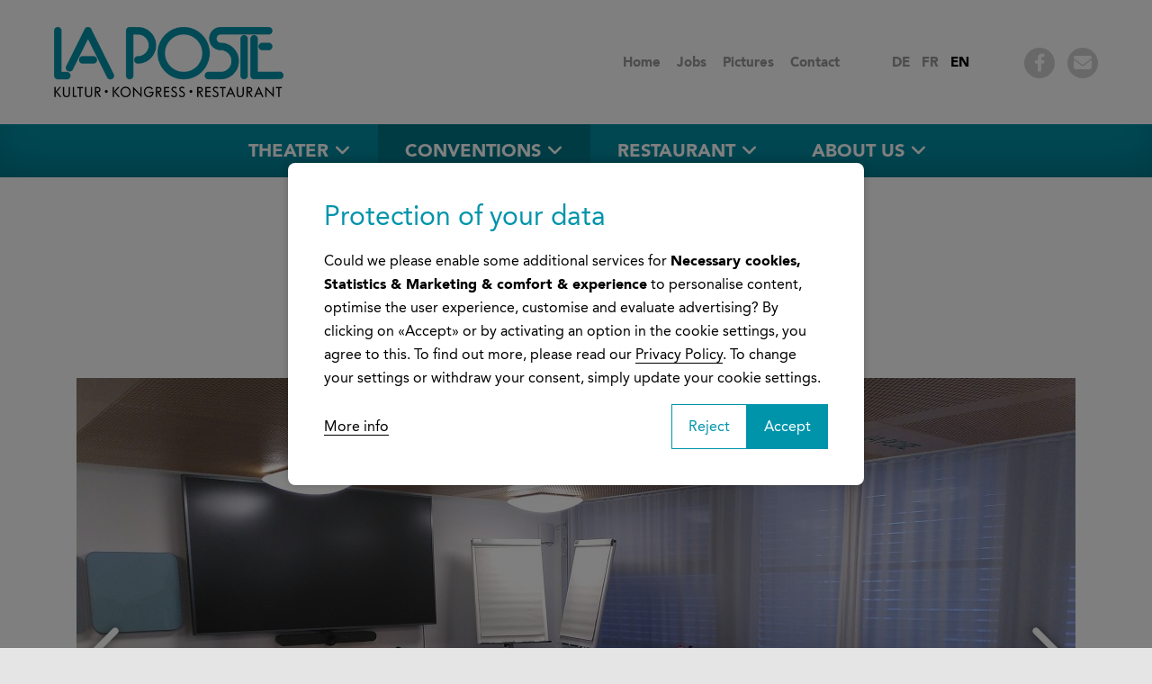

--- FILE ---
content_type: text/html; charset=UTF-8
request_url: https://www.lapostevisp.ch/en/conventions/conference-room
body_size: 12887
content:
<!DOCTYPE html>
<html lang="en">
<head>
<!--
This website is powered by indual
Copyright (c) 2019 indual GmbH (www.indual.ch)
-->
<title>Conference room | La Poste Visp - Culture - Congress - Restaurant</title>

<link rel="shortcut icon" type="image/x-icon" href="favicon.ico" />
<link rel="icon" type="image/x-icon" href="favicon.ico" />

<meta name="viewport" content="width=device-width, initial-scale=1">
<meta name="apple-mobile-web-app-title" content="La Poste Visp">

<meta name="theme-color" content="#0094ab">
<meta name="msapplication-navbutton-color" content="#0094ab">
<meta name="apple-mobile-web-app-status-bar-style" content="#0094ab">

<link rel="apple-touch-icon" sizes="57x57" href="templates/laposte_2016/img/apple-touch-icon-57x57.png" />
<link rel="apple-touch-icon" sizes="72x72" href="templates/laposte_2016/img/apple-touch-icon-72x72.png" />
<link rel="apple-touch-icon" sizes="76x76" href="templates/laposte_2016/img/apple-touch-icon-76x76.png" />
<link rel="apple-touch-icon" sizes="114x114" href="templates/laposte_2016/img/apple-touch-icon-114x114.png" />
<link rel="apple-touch-icon" sizes="120x120" href="templates/laposte_2016/img/apple-touch-icon-120x120.png" />
<link rel="apple-touch-icon" sizes="144x144" href="templates/laposte_2016/img/apple-touch-icon-144x144.png" />
<link rel="apple-touch-icon" sizes="152x152" href="templates/laposte_2016/img/apple-touch-icon-152x152.png" />
<link rel="apple-touch-icon" sizes="180x180" href="templates/laposte_2016/img/apple-touch-icon-180x180.png" />

<!-- Base --><base href="https://www.lapostevisp.ch/">

<!-- Metadata --><meta charset="UTF-8"><meta name="title" content="Conference room | La Poste Visp - Culture - Congress - Restaurant"><meta name="description" content="Your theater and the eventlocation with extraordinary restauration in the upper Valais. "><meta name="keywords" content="La Poste, Culture, Theater, Congress, Restaurant, Visp, Wallis, Valais"><meta name="robots" content="index,follow"><meta name="author" content="Kultur- u. Kongresszentrum La Poste"><meta name="generator" content="indual CMS, www.indual.ch"><meta name="revisit-after" content="5 days">
<link rel="alternate" hreflang="de" href="https://www.lapostevisp.ch/de/kongress/sitzungszimmer" />
<link rel="alternate" hreflang="fr" href="https://www.lapostevisp.ch/fr/congres/salle-de-conferences" />
<meta property="og:title" content="Conference room">
<meta property="og:url" content="https://www.lapostevisp.ch/en/conventions/conference-room">
<meta property="og:image" content="https://www.lapostevisp.ch/writable/media/1684920927-Sitzungszimmer_Bietschhorn-1.jpg">
<meta property="og:description" content="Ideal for small groups">
<meta name="twitter:image" content="https://www.lapostevisp.ch/writable/media/1684920927-Sitzungszimmer_Bietschhorn-1.jpg">
<link rel="canonical" href="https://www.lapostevisp.ch/en/conventions/conference-room">

<link href="https://www.lapostevisp.ch/assets/css/jquery.fancybox.min.css" rel="stylesheet" type="text/css" /><link href="https://www.lapostevisp.ch/templates/laposte_2016/klaro_cookies/css/style.css" rel="stylesheet" type="text/css" /><link href="https://www.lapostevisp.ch/templates/laposte_2016/css/template_styles4.css" rel="stylesheet" type="text/css" />

</head>
<body id="phpcomasy"  lang="en" class="lazyload_images page_standard no_module_page root_category_4 parent_category_4 no_special_css no_mod_action no_system_page is_desktop category_33 not_logged_in preload" data-page-id="36">


<!-- mobilnav -->
<nav id="rwdnav"><div class="rwdnav_inner"><div class="language_switcher responsive"><a class="language language-de" href="https://www.lapostevisp.ch/de/kongress/sitzungszimmer" title="Deutsch"><span title="Deutsch">de</span></a><a class="language language-fr" href="https://www.lapostevisp.ch/fr/congres/salle-de-conferences" title="Fran&ccedil;ais"><span title="Fran&ccedil;ais">fr</span></a><a class="language language-en current" href="https://www.lapostevisp.ch/en/conventions/conference-room" title="English"><span title="English">en</span></a></div><ul class="rwd_navigation level0" role="menu" aria-label="Navigation"><li role="menuitem" class="level0 sort-0 has_submenu" data-id="3" id="rwdnav-3"><a href="https://www.lapostevisp.ch/en/theater" title=""><span>Theater</span></a><ul class="level1" role="menu" aria-label="Theater"><li role="menuitem" class="level1 sort-0 has_submenu" data-id="19" id="rwdnav-19"><a href="https://www.lapostevisp.ch/en/theater/tickets-programm" title=""><span>Tickets & Programm</span></a><ul class="level2" role="menu" aria-label="Tickets & Programm"><li role="menuitem" class="level2 sort-0" data-id="55" id="rwdnav-55"><a href="https://www.lapostevisp.ch/en/theater/tickets-programm/ticketing-information" title=""><span>Ticketing-Information</span></a></li><li role="menuitem" class="level2 sort-1" data-id="78" id="rwdnav-78"><a href="https://www.lapostevisp.ch/en/theater/tickets-programm/program-booklet-" title=""><span>Program-Booklet </span></a></li></ul></li><li role="menuitem" class="level1 sort-1 has_submenu" data-id="94" id="rwdnav-94"><a href="https://www.lapostevisp.ch/en/theater/subscriptions-" title=""><span>Subscriptions </span></a><ul class="level2" role="menu" aria-label="Subscriptions "><li role="menuitem" class="level2 sort-0" data-id="70" id="rwdnav-70"><a href="https://www.lapostevisp.ch/en/theater/subscriptions-/order-la-poste-subscriptions" title=""><span>Order La Poste-Subscriptions</span></a></li><li role="menuitem" class="level2 sort-1" data-id="167" id="rwdnav-167"><a href="https://www.lapostevisp.ch/en/theater/subscriptions-/kultur-ga" title="" target="_blank"><span>Kultur-GA</span></a></li><li role="menuitem" class="level2 sort-2" data-id="168" id="rwdnav-168"><a href="https://www.lapostevisp.ch/en/theater/subscriptions-/abobo" title="" target="_blank"><span>Abobo</span></a></li><li role="menuitem" class="level2 sort-3" data-id="175" id="rwdnav-175"><a href="https://www.lapostevisp.ch/en/theater/subscriptions-/kulturlegi" title="" target="_blank"><span>KulturLegi</span></a></li></ul></li><li role="menuitem" class="level1 sort-2" data-id="23" id="rwdnav-23"><a href="https://www.lapostevisp.ch/en/theater/vouchers" title=""><span>Vouchers</span></a></li><li role="menuitem" class="level1 sort-3" data-id="24" id="rwdnav-24"><a href="https://www.lapostevisp.ch/en/theater/technical-information" title=""><span>Technical Information</span></a></li><li role="menuitem" class="level1 sort-4" data-id="28" id="rwdnav-28"><a href="https://www.lapostevisp.ch/en/theater/sponsorship" title=""><span>Sponsorship</span></a></li><li role="menuitem" class="level1 sort-5" data-id="54" id="rwdnav-54"><a href="https://www.lapostevisp.ch/en/theater/la-poste-theater-productions" title=""><span>La Poste Theater Productions</span></a></li><li role="menuitem" class="level1 sort-6" data-id="176" id="rwdnav-176"><a href="https://www.lapostevisp.ch/en/theater/theaterkids-vom-la-poste" title=""><span>Theaterkids vom La Poste</span></a></li></ul></li><li role="menuitem" class="level0 sort-1 current has_submenu" data-id="4" id="rwdnav-4"><a href="https://www.lapostevisp.ch/en/conventions" title=""><span>Conventions</span></a><ul class="level1 current" role="menu" aria-label="Conventions"><li role="menuitem" class="level1 sort-0" data-id="105" id="rwdnav-105"><a href="https://www.lapostevisp.ch/en/conventions/virtual-tour" title=""><span>Virtual tour</span></a></li><li role="menuitem" class="level1 sort-1" data-id="30" id="rwdnav-30"><a href="https://www.lapostevisp.ch/en/conventions/banquet-hall" title=""><span>Banquet hall</span></a></li><li role="menuitem" class="level1 sort-2" data-id="31" id="rwdnav-31"><a href="https://www.lapostevisp.ch/en/conventions/halle-of-theater" title=""><span>Halle of theater</span></a></li><li role="menuitem" class="level1 sort-3" data-id="32" id="rwdnav-32"><a href="https://www.lapostevisp.ch/en/conventions/foyer" title=""><span>Foyer</span></a></li><li role="menuitem" class="level1 sort-4 current" data-id="33" id="rwdnav-33"><a href="https://www.lapostevisp.ch/en/conventions/conference-room" title=""><span>Conference room</span></a></li><li role="menuitem" class="level1 sort-5" data-id="76" id="rwdnav-76"><a href="https://www.lapostevisp.ch/en/conventions/cinema" title=""><span>Cinema</span></a></li><li role="menuitem" class="level1 sort-6" data-id="34" id="rwdnav-34"><a href="https://www.lapostevisp.ch/en/conventions/price-and-equipment" title=""><span>Price and equipment</span></a></li><li role="menuitem" class="level1 sort-7" data-id="47" id="rwdnav-47"><a href="https://www.lapostevisp.ch/en/conventions/booking" title=""><span>Booking</span></a></li><li role="menuitem" class="level1 sort-8" data-id="35" id="rwdnav-35"><a href="https://www.lapostevisp.ch/en/conventions/plan-of-the-building" title=""><span>Plan of the building</span></a></li><li role="menuitem" class="level1 sort-9" data-id="49" id="rwdnav-49"><a href="https://www.lapostevisp.ch/en/conventions/social-program" title=""><span>Social program</span></a></li><li role="menuitem" class="level1 sort-10" data-id="48" id="rwdnav-48"><a href="https://www.lapostevisp.ch/en/conventions/catering" title=""><span>Catering</span></a></li></ul></li><li role="menuitem" class="level0 sort-2 has_submenu" data-id="119" id="rwdnav-119"><a href="https://www.lapostevisp.ch/en/restaurant" title=""><span>Restaurant</span></a><ul class="level1" role="menu" aria-label="Restaurant"><li role="menuitem" class="level1 sort-0 has_submenu" data-id="120" id="rwdnav-120"><a href="https://www.lapostevisp.ch/en/restaurant/offer" title=""><span>offer</span></a><ul class="level2" role="menu" aria-label="offer"><li role="menuitem" class="level2 sort-0" data-id="141" id="rwdnav-141"><a href="https://www.lapostevisp.ch/en/restaurant/offer/menu-of-the-day--menu" title=""><span>Menu of the day / Menu</span></a></li><li role="menuitem" class="level2 sort-1" data-id="143" id="rwdnav-143"><a href="https://www.lapostevisp.ch/en/restaurant/offer/wine-list" title=""><span>Wine list</span></a></li><li role="menuitem" class="level2 sort-2" data-id="151" id="rwdnav-151"><a href="https://www.lapostevisp.ch/en/restaurant/offer/culinary--banquet" title=""><span>Culinary - banquet</span></a></li></ul></li><li role="menuitem" class="level1 sort-1 has_submenu" data-id="121" id="rwdnav-121"><a href="https://www.lapostevisp.ch/en/restaurant/premises" title=""><span>premises</span></a><ul class="level2" role="menu" aria-label="premises"><li role="menuitem" class="level2 sort-0" data-id="144" id="rwdnav-144"><a href="https://www.lapostevisp.ch/en/restaurant/premises/bistro" title=""><span>Bistro</span></a></li><li role="menuitem" class="level2 sort-1" data-id="145" id="rwdnav-145"><a href="https://www.lapostevisp.ch/en/restaurant/premises/dining-hall" title=""><span>Dining-hall</span></a></li><li role="menuitem" class="level2 sort-2" data-id="147" id="rwdnav-147"><a href="https://www.lapostevisp.ch/en/restaurant/premises/garden-terrace" title=""><span>Garden Terrace</span></a></li></ul></li><li role="menuitem" class="level1 sort-2" data-id="124" id="rwdnav-124"><a href="https://www.lapostevisp.ch/en/restaurant/reservations-" title=""><span>Reservations </span></a></li><li role="menuitem" class="level1 sort-3" data-id="125" id="rwdnav-125"><a href="https://www.lapostevisp.ch/en/restaurant/gift-voucher" title=""><span>gift voucher</span></a></li><li role="menuitem" class="level1 sort-4" data-id="126" id="rwdnav-126"><a href="https://www.lapostevisp.ch/en/restaurant/restaurant-team" title=""><span>Restaurant-Team</span></a></li></ul></li><li role="menuitem" class="level0 sort-3 has_submenu" data-id="2" id="rwdnav-2"><a href="https://www.lapostevisp.ch/en/about-us" title=""><span>About us</span></a><ul class="level1" role="menu" aria-label="About us"><li role="menuitem" class="level1 sort-0" data-id="104" id="rwdnav-104"><a href="https://www.lapostevisp.ch/en/about-us/news" title=""><span>News</span></a></li><li role="menuitem" class="level1 sort-1" data-id="45" id="rwdnav-45"><a href="https://www.lapostevisp.ch/en/about-us/organization" title=""><span>Organization</span></a></li><li role="menuitem" class="level1 sort-2" data-id="177" id="rwdnav-177"><a href="https://www.lapostevisp.ch/en/about-us/team" title=""><span>Team</span></a></li><li role="menuitem" class="level1 sort-3" data-id="15" id="rwdnav-15"><a href="https://www.lapostevisp.ch/en/about-us/opening-hours" title=""><span>Opening hours</span></a></li><li role="menuitem" class="level1 sort-4" data-id="13" id="rwdnav-13"><a href="https://www.lapostevisp.ch/en/about-us/access-and-arrival" title=""><span>Access and arrival</span></a></li><li role="menuitem" class="level1 sort-5" data-id="11" id="rwdnav-11"><a href="https://www.lapostevisp.ch/en/about-us/history" title=""><span>History</span></a></li><li role="menuitem" class="level1 sort-6" data-id="12" id="rwdnav-12"><a href="https://www.lapostevisp.ch/en/about-us/architecture" title=""><span>Architecture</span></a></li><li role="menuitem" class="level1 sort-7" data-id="93" id="rwdnav-93"><a href="https://www.lapostevisp.ch/en/about-us/lost-and-found" title="List of lost items"><span>Lost and found</span></a></li><li role="menuitem" class="level1 sort-8" data-id="188" id="rwdnav-188"><a href="https://www.lapostevisp.ch/en/about-us/kunstforum-oberwallis" title=""><span>Kunstforum Oberwallis</span></a></li></ul></li><li role="menuitem" class="level0 sort-4 has_submenu" data-id="1" id="rwdnav-1"><a href="https://www.lapostevisp.ch/en/general" title=""><span>General</span></a><ul class="level1" role="menu" aria-label="General"><li role="menuitem" class="level1 sort-0" data-id="99" id="rwdnav-99"><a href="https://www.lapostevisp.ch/en" title=""><span>Home</span></a></li><li role="menuitem" class="level1 sort-1" data-id="7" id="rwdnav-7"><a href="https://www.lapostevisp.ch/en/general/jobs" title=""><span>Jobs</span></a></li><li role="menuitem" class="level1 sort-2" data-id="14" id="rwdnav-14"><a href="https://www.lapostevisp.ch/en/general/pictures" title=""><span>Pictures</span></a></li><li role="menuitem" class="level1 sort-3" data-id="10" id="rwdnav-10"><a href="https://www.lapostevisp.ch/en/general/contact" title=""><span>Contact</span></a></li></ul></li><li role="menuitem" class="level0 sort-5" data-id="103" id="rwdnav-103"><a href="https://www.lapostevisp.ch/en/imprint" title=""><span>Imprint</span></a></li><li role="menuitem" class="level0 sort-6" data-id="115" id="rwdnav-115"><a href="https://www.lapostevisp.ch/en/data-protection" title=""><span>Data protection</span></a></li></ul></div></nav>
<!-- mobilnav -->

<div class="page">

	<header>
		<div class="header_top">
			<div class="logo">
				<a href=""><img src="templates/laposte_2016/img/logo.png" alt="La Poste Visp" /></a>
			</div>
			<a href="javascript:void(0);" class="navi_toggle" id="navi_toggle">
			<span title="Open navigation" rel="nofollow" class="responsive_navigation_toggle"><span></span><span></span><span></span></span>
			<aside class="meta_wrap">
				<nav class="meta">
					<ul class="meta-navigation" id="meta-navigation-1" role="menu" aria-label="META Navigation"><li role="menuitem" id="meta-nav-99" class="sort-1"><a href="https://www.lapostevisp.ch/en" title=""><span>Home</span></a></li><li role="menuitem" id="meta-nav-7" class="sort-2"><a href="https://www.lapostevisp.ch/en/general/jobs" title=""><span>Jobs</span></a></li><li role="menuitem" id="meta-nav-14" class="sort-3"><a href="https://www.lapostevisp.ch/en/general/pictures" title=""><span>Pictures</span></a></li><li role="menuitem" id="meta-nav-10" class="sort-4"><a href="https://www.lapostevisp.ch/en/general/contact" title=""><span>Contact</span></a></li></ul>
				</nav>
				<nav class="language">
					<div class="language_switcher"><a class="language language-de" href="https://www.lapostevisp.ch/de/kongress/sitzungszimmer" title="Deutsch"><span title="Deutsch">de</span></a><a class="language language-fr" href="https://www.lapostevisp.ch/fr/congres/salle-de-conferences" title="Fran&ccedil;ais"><span title="Fran&ccedil;ais">fr</span></a><a class="language language-en current" href="https://www.lapostevisp.ch/en/conventions/conference-room" title="English"><span title="English">en</span></a></div>
				</nav>
				<div class="contact_info">
					<a class="fab" href="https://www.facebook.com/lapostevisp/" target="_blank">&#xf39e;</a>
					<a class="fa" href="mailto:laposte@visp.ch">&#xf0e0;</a>
					<a class="fa" href="tel:+41279483311">&#xf095;</a>
				</div>
			</aside>
		</div>
	</header>

	 <!-- desktopnav -->
	<nav class="main">
		<ul class="navigation level0" role="menu" aria-label="Navigation"><li role="menuitem" class="level0 sort-0 has_submenu" data-id="3" id="nav-3"><a href="https://www.lapostevisp.ch/en/theater" title=""><span>Theater</span></a><ul class="level1" role="menu" aria-label="Theater"><li role="menuitem" class="level1 sort-0 has_submenu" data-id="19" id="nav-19"><a href="https://www.lapostevisp.ch/en/theater/tickets-programm" title=""><span>Tickets & Programm</span></a><ul class="level2" role="menu" aria-label="Tickets & Programm"><li role="menuitem" class="level2 sort-0" data-id="55" id="nav-55"><a href="https://www.lapostevisp.ch/en/theater/tickets-programm/ticketing-information" title=""><span>Ticketing-Information</span></a></li><li role="menuitem" class="level2 sort-1" data-id="78" id="nav-78"><a href="https://www.lapostevisp.ch/en/theater/tickets-programm/program-booklet-" title=""><span>Program-Booklet </span></a></li></ul></li><li role="menuitem" class="level1 sort-1 has_submenu" data-id="94" id="nav-94"><a href="https://www.lapostevisp.ch/en/theater/subscriptions-" title=""><span>Subscriptions </span></a><ul class="level2" role="menu" aria-label="Subscriptions "><li role="menuitem" class="level2 sort-0" data-id="70" id="nav-70"><a href="https://www.lapostevisp.ch/en/theater/subscriptions-/order-la-poste-subscriptions" title=""><span>Order La Poste-Subscriptions</span></a></li><li role="menuitem" class="level2 sort-1" data-id="167" id="nav-167"><a href="https://www.lapostevisp.ch/en/theater/subscriptions-/kultur-ga" title="" target="_blank"><span>Kultur-GA</span></a></li><li role="menuitem" class="level2 sort-2" data-id="168" id="nav-168"><a href="https://www.lapostevisp.ch/en/theater/subscriptions-/abobo" title="" target="_blank"><span>Abobo</span></a></li><li role="menuitem" class="level2 sort-3" data-id="175" id="nav-175"><a href="https://www.lapostevisp.ch/en/theater/subscriptions-/kulturlegi" title="" target="_blank"><span>KulturLegi</span></a></li></ul></li><li role="menuitem" class="level1 sort-2" data-id="23" id="nav-23"><a href="https://www.lapostevisp.ch/en/theater/vouchers" title=""><span>Vouchers</span></a></li><li role="menuitem" class="level1 sort-3" data-id="24" id="nav-24"><a href="https://www.lapostevisp.ch/en/theater/technical-information" title=""><span>Technical Information</span></a></li><li role="menuitem" class="level1 sort-4" data-id="28" id="nav-28"><a href="https://www.lapostevisp.ch/en/theater/sponsorship" title=""><span>Sponsorship</span></a></li><li role="menuitem" class="level1 sort-5" data-id="54" id="nav-54"><a href="https://www.lapostevisp.ch/en/theater/la-poste-theater-productions" title=""><span>La Poste Theater Productions</span></a></li><li role="menuitem" class="level1 sort-6" data-id="176" id="nav-176"><a href="https://www.lapostevisp.ch/en/theater/theaterkids-vom-la-poste" title=""><span>Theaterkids vom La Poste</span></a></li></ul></li><li role="menuitem" class="level0 sort-1 current has_submenu" data-id="4" id="nav-4"><a href="https://www.lapostevisp.ch/en/conventions" title=""><span>Conventions</span></a><ul class="level1 current" role="menu" aria-label="Conventions"><li role="menuitem" class="level1 sort-0" data-id="105" id="nav-105"><a href="https://www.lapostevisp.ch/en/conventions/virtual-tour" title=""><span>Virtual tour</span></a></li><li role="menuitem" class="level1 sort-1" data-id="30" id="nav-30"><a href="https://www.lapostevisp.ch/en/conventions/banquet-hall" title=""><span>Banquet hall</span></a></li><li role="menuitem" class="level1 sort-2" data-id="31" id="nav-31"><a href="https://www.lapostevisp.ch/en/conventions/halle-of-theater" title=""><span>Halle of theater</span></a></li><li role="menuitem" class="level1 sort-3" data-id="32" id="nav-32"><a href="https://www.lapostevisp.ch/en/conventions/foyer" title=""><span>Foyer</span></a></li><li role="menuitem" class="level1 sort-4 current" data-id="33" id="nav-33"><a href="https://www.lapostevisp.ch/en/conventions/conference-room" title=""><span>Conference room</span></a></li><li role="menuitem" class="level1 sort-5" data-id="76" id="nav-76"><a href="https://www.lapostevisp.ch/en/conventions/cinema" title=""><span>Cinema</span></a></li><li role="menuitem" class="level1 sort-6" data-id="34" id="nav-34"><a href="https://www.lapostevisp.ch/en/conventions/price-and-equipment" title=""><span>Price and equipment</span></a></li><li role="menuitem" class="level1 sort-7" data-id="47" id="nav-47"><a href="https://www.lapostevisp.ch/en/conventions/booking" title=""><span>Booking</span></a></li><li role="menuitem" class="level1 sort-8" data-id="35" id="nav-35"><a href="https://www.lapostevisp.ch/en/conventions/plan-of-the-building" title=""><span>Plan of the building</span></a></li><li role="menuitem" class="level1 sort-9" data-id="49" id="nav-49"><a href="https://www.lapostevisp.ch/en/conventions/social-program" title=""><span>Social program</span></a></li><li role="menuitem" class="level1 sort-10" data-id="48" id="nav-48"><a href="https://www.lapostevisp.ch/en/conventions/catering" title=""><span>Catering</span></a></li></ul></li><li role="menuitem" class="level0 sort-2 has_submenu" data-id="119" id="nav-119"><a href="https://www.lapostevisp.ch/en/restaurant" title=""><span>Restaurant</span></a><ul class="level1" role="menu" aria-label="Restaurant"><li role="menuitem" class="level1 sort-0 has_submenu" data-id="120" id="nav-120"><a href="https://www.lapostevisp.ch/en/restaurant/offer" title=""><span>offer</span></a><ul class="level2" role="menu" aria-label="offer"><li role="menuitem" class="level2 sort-0" data-id="141" id="nav-141"><a href="https://www.lapostevisp.ch/en/restaurant/offer/menu-of-the-day--menu" title=""><span>Menu of the day / Menu</span></a></li><li role="menuitem" class="level2 sort-1" data-id="143" id="nav-143"><a href="https://www.lapostevisp.ch/en/restaurant/offer/wine-list" title=""><span>Wine list</span></a></li><li role="menuitem" class="level2 sort-2" data-id="151" id="nav-151"><a href="https://www.lapostevisp.ch/en/restaurant/offer/culinary--banquet" title=""><span>Culinary - banquet</span></a></li></ul></li><li role="menuitem" class="level1 sort-1 has_submenu" data-id="121" id="nav-121"><a href="https://www.lapostevisp.ch/en/restaurant/premises" title=""><span>premises</span></a><ul class="level2" role="menu" aria-label="premises"><li role="menuitem" class="level2 sort-0" data-id="144" id="nav-144"><a href="https://www.lapostevisp.ch/en/restaurant/premises/bistro" title=""><span>Bistro</span></a></li><li role="menuitem" class="level2 sort-1" data-id="145" id="nav-145"><a href="https://www.lapostevisp.ch/en/restaurant/premises/dining-hall" title=""><span>Dining-hall</span></a></li><li role="menuitem" class="level2 sort-2" data-id="147" id="nav-147"><a href="https://www.lapostevisp.ch/en/restaurant/premises/garden-terrace" title=""><span>Garden Terrace</span></a></li></ul></li><li role="menuitem" class="level1 sort-2" data-id="124" id="nav-124"><a href="https://www.lapostevisp.ch/en/restaurant/reservations-" title=""><span>Reservations </span></a></li><li role="menuitem" class="level1 sort-3" data-id="125" id="nav-125"><a href="https://www.lapostevisp.ch/en/restaurant/gift-voucher" title=""><span>gift voucher</span></a></li><li role="menuitem" class="level1 sort-4" data-id="126" id="nav-126"><a href="https://www.lapostevisp.ch/en/restaurant/restaurant-team" title=""><span>Restaurant-Team</span></a></li></ul></li><li role="menuitem" class="level0 sort-3 has_submenu" data-id="2" id="nav-2"><a href="https://www.lapostevisp.ch/en/about-us" title=""><span>About us</span></a><ul class="level1" role="menu" aria-label="About us"><li role="menuitem" class="level1 sort-0" data-id="104" id="nav-104"><a href="https://www.lapostevisp.ch/en/about-us/news" title=""><span>News</span></a></li><li role="menuitem" class="level1 sort-1" data-id="45" id="nav-45"><a href="https://www.lapostevisp.ch/en/about-us/organization" title=""><span>Organization</span></a></li><li role="menuitem" class="level1 sort-2" data-id="177" id="nav-177"><a href="https://www.lapostevisp.ch/en/about-us/team" title=""><span>Team</span></a></li><li role="menuitem" class="level1 sort-3" data-id="15" id="nav-15"><a href="https://www.lapostevisp.ch/en/about-us/opening-hours" title=""><span>Opening hours</span></a></li><li role="menuitem" class="level1 sort-4" data-id="13" id="nav-13"><a href="https://www.lapostevisp.ch/en/about-us/access-and-arrival" title=""><span>Access and arrival</span></a></li><li role="menuitem" class="level1 sort-5" data-id="11" id="nav-11"><a href="https://www.lapostevisp.ch/en/about-us/history" title=""><span>History</span></a></li><li role="menuitem" class="level1 sort-6" data-id="12" id="nav-12"><a href="https://www.lapostevisp.ch/en/about-us/architecture" title=""><span>Architecture</span></a></li><li role="menuitem" class="level1 sort-7" data-id="93" id="nav-93"><a href="https://www.lapostevisp.ch/en/about-us/lost-and-found" title="List of lost items"><span>Lost and found</span></a></li><li role="menuitem" class="level1 sort-8" data-id="188" id="nav-188"><a href="https://www.lapostevisp.ch/en/about-us/kunstforum-oberwallis" title=""><span>Kunstforum Oberwallis</span></a></li></ul></li></ul>
	</nav>
	 <!-- desktopnav -->

	<div id="all_dropdown_portlets_wrap" style="display: none;"><div class="dropdown_portlet_wrap" data-categoryid="3"><div class="portlet portlet_content portlet_index_1  portlet_content_dropdown_portlet_3 portlet_no_subtitle " id="portlet_content_27"><div class="portlet_inner"><div class="cf"></div><div class="portlet-content"><div id="resource_container_portlet_content_27_pictures_0" class="resource_container pictures">	<div id="resource_471_696f5f201870e" class="resource resource_471 picture picture_0">		<span class="resource_background">		<a href="writable/cache/1/19/_src19f3ac12c5b2ce6d01ab7887c44b2d4a_parbd7005966bdfd02057be23ed3aaa9ae3_dat1718196421.jpeg"  class="resource_link fancybox" data-fancybox="0808b66ffec0297c89e1eb7364185533" target="_blank" title="Enlarge image" data-caption="" rel="gallery_portlet_content_27"><span><picture>  <source media="(min-width: 300px)" srcset="assets/addons/phpThump/phpThumb.php?src=../../..%2Fwritable%2Fmedia%2F1468582063-lapostevisptheatersaal.jpg&f=jpeg&w=350&h=240&q=85&zc=1 1x, writable/cache/1/19/_src19f3ac12c5b2ce6d01ab7887c44b2d4a_pare4cef20e59529ce8c579e15e51a73600_dat1718196421.jpeg 2x" />  <img loading="lazy" 
							src="assets/addons/phpThump/phpThumb.php?src=../../..%2Fwritable%2Fmedia%2F1468582063-lapostevisptheatersaal.jpg&f=jpeg&w=87&h=60&q=85&zc=1" alt="" 
							srcset="assets/addons/phpThump/phpThumb.php?src=../../..%2Fwritable%2Fmedia%2F1468582063-lapostevisptheatersaal.jpg&f=jpeg&w=87&h=60&q=85&zc=1 1x, assets/addons/phpThump/phpThumb.php?src=../../..%2Fwritable%2Fmedia%2F1468582063-lapostevisptheatersaal.jpg&f=jpeg&w=175&h=120&q=85&zc=1 2x"
							class="resource_image" width="350" height="240"></picture>		</span></a>		</span>	</div><div class="cf"></div></div>
					<div class="portlet_text_wrap"><h3 class="portlet-title">Theatre La Poste</h3><div class="portlet_content_description"><p>La Poste-Platz 4, CH-3930 Visp<br />
<a href="mailto:laposte@visp.ch"><span>laposte@visp.ch</span></a></p>

<p><a href="tel:+41279483311"><span>+41 (0)27 948 33 11</span></a></p>

<p><a href="https://www.lapostevisp.ch/en/about-us/opening-hours"><span>Current Opening Hours</span></a></p>
</div></div><div class="cf"></div></div></div></div></div><div class="dropdown_portlet_wrap" data-categoryid="4"><div class="portlet portlet_content portlet_index_1  portlet_content_dropdown_portlet_4 portlet_no_subtitle " id="portlet_content_26"><div class="portlet_inner"><div class="cf"></div><div class="portlet-content"><div id="resource_container_portlet_content_26_pictures_0" class="resource_container pictures">	<div id="resource_365_696f5f2018d9d" class="resource resource_365 picture picture_0">		<span class="resource_background">		<a href="writable/cache/1/1c/_src1cf7b349f47fcdeca4c50bc7f210fd2c_parbd7005966bdfd02057be23ed3aaa9ae3_dat1718196388.jpeg"  class="resource_link fancybox" data-fancybox="372ba2e93fc18bb8151d3159c40dfd18" target="_blank" title="Enlarge image" data-caption="" rel="gallery_portlet_content_26"><span><picture>  <source media="(min-width: 300px)" srcset="assets/addons/phpThump/phpThumb.php?src=../../..%2Fwritable%2Fmedia%2F17_30-F_Christian_Pfammater_Konferenz_LaPoste_07.jpg&f=jpeg&w=350&h=240&q=85&zc=1 1x, writable/cache/1/1c/_src1cf7b349f47fcdeca4c50bc7f210fd2c_pare4cef20e59529ce8c579e15e51a73600_dat1718196388.jpeg 2x" />  <img loading="lazy" 
							src="assets/addons/phpThump/phpThumb.php?src=../../..%2Fwritable%2Fmedia%2F17_30-F_Christian_Pfammater_Konferenz_LaPoste_07.jpg&f=jpeg&w=87&h=60&q=85&zc=1" alt="" 
							srcset="assets/addons/phpThump/phpThumb.php?src=../../..%2Fwritable%2Fmedia%2F17_30-F_Christian_Pfammater_Konferenz_LaPoste_07.jpg&f=jpeg&w=87&h=60&q=85&zc=1 1x, assets/addons/phpThump/phpThumb.php?src=../../..%2Fwritable%2Fmedia%2F17_30-F_Christian_Pfammater_Konferenz_LaPoste_07.jpg&f=jpeg&w=175&h=120&q=85&zc=1 2x"
							class="resource_image" width="350" height="240"></picture>		</span></a>		</span>	</div><div class="cf"></div></div>
					<div class="portlet_text_wrap"><h3 class="portlet-title">Culture and Convention Center La Poste</h3><div class="portlet_content_description"><p>La Poste-Platz 4, CH-3930 Visp<br />
<a href="mailto:laposte@visp.ch"><span>laposte@visp.ch</span></a></p>

<p><a href="tel:+41279483311"><span>+41 (0)27 948 33 11</span></a></p>

<p><a href="https://www.lapostevisp.ch/en/about-us/opening-hours"><span>Current Opening Hours</span></a></p>
</div></div><div class="cf"></div></div></div></div></div><div class="dropdown_portlet_wrap" data-categoryid="119"><div class="portlet portlet_content portlet_index_1  portlet_content_dropdown_portlet_119 portlet_no_subtitle " id="portlet_content_79"><div class="portlet_inner"><div class="cf"></div><div class="portlet-content">
					<div class="portlet_text_wrap"><h3 class="portlet-title">Restaurant La Poste</h3><div class="portlet_content_description"><p>La Poste-Platz 4, CH-3930 Visp<br />
<a href="mailto:restaurantlaposte@visp.ch"><span>restaurantlaposte@visp.ch</span></a><br />
<a href="tel:+41279483388"><span>+41 (0)27 948 33 88</span></a></p>

<p><a href="https://www.lapostevisp.ch/en/about-us/opening-hours"><span>Current opening hours</span></a></p>
</div></div><div class="cf"></div></div></div></div></div><div class="dropdown_portlet_wrap" data-categoryid="2"><div class="portlet portlet_content portlet_index_1  portlet_content_dropdown_portlet_2 portlet_no_subtitle " id="portlet_content_25"><div class="portlet_inner"><div class="cf"></div><div class="portlet-content"><div id="resource_container_portlet_content_25_pictures_0" class="resource_container pictures">	<div id="resource_515_696f5f2019801" class="resource resource_515 picture picture_0">		<span class="resource_background">		<a href="writable/cache/6/67/_src67f4bf5c82f2f9129866347aca6dc4d9_parbd7005966bdfd02057be23ed3aaa9ae3_dat1718196421.jpeg"  class="resource_link fancybox" data-fancybox="afb26fcc1a9fbc3768cc20192b04c18b" target="_blank" title="Enlarge image" data-caption="" rel="gallery_portlet_content_25"><span><picture>  <source media="(min-width: 300px)" srcset="assets/addons/phpThump/phpThumb.php?src=../../..%2Fwritable%2Fmedia%2F1475762073-La_Poste_abends_Ansicht_von_NOrd_Ost_-_Klein.jpg&f=jpeg&w=350&h=240&q=85&zc=1 1x, assets/addons/phpThump/phpThumb.php?src=../../..%2Fwritable%2Fmedia%2F1475762073-La_Poste_abends_Ansicht_von_NOrd_Ost_-_Klein.jpg&f=jpeg&w=700&h=480&q=85&zc=1 2x" />  <img loading="lazy" 
							src="assets/addons/phpThump/phpThumb.php?src=../../..%2Fwritable%2Fmedia%2F1475762073-La_Poste_abends_Ansicht_von_NOrd_Ost_-_Klein.jpg&f=jpeg&w=87&h=60&q=85&zc=1" alt="" 
							srcset="assets/addons/phpThump/phpThumb.php?src=../../..%2Fwritable%2Fmedia%2F1475762073-La_Poste_abends_Ansicht_von_NOrd_Ost_-_Klein.jpg&f=jpeg&w=87&h=60&q=85&zc=1 1x, assets/addons/phpThump/phpThumb.php?src=../../..%2Fwritable%2Fmedia%2F1475762073-La_Poste_abends_Ansicht_von_NOrd_Ost_-_Klein.jpg&f=jpeg&w=175&h=120&q=85&zc=1 2x"
							class="resource_image" width="350" height="240"></picture>		</span></a>		</span>	</div><div class="cf"></div></div>
					<div class="portlet_text_wrap"><h3 class="portlet-title">Convention Centre, Theatre La Poste</h3><div class="portlet_content_description"><p>La Poste-Platz 4, CH-3930 Visp<br />
<a href="mailto:laposte@visp.ch"><span>laposte@visp.ch</span></a><br />
<a href="tel:+41279483311"><span>+41 (0)27 948 33 11</span></a><br />
<a href="tel:+41279483388"><span>+41 (0)27 948 33 88</span></a> (Restaurant)</p>

<p><a href="https://www.lapostevisp.ch/en/about-us/opening-hours"><span>Current Opening Hours</span></a></p>
</div></div><div class="cf"></div></div></div></div></div></div>

	<div class="contentframe">
		

<div class="inner">
	
	
					<h1 id="page_title" class="page_title">
						Conference room
						
					</h1>
				
	
					<div class="introduction">
						<p>Ideal for small groups</p>

						
					</div>
				
	
	
				<div id="bx-slider-wrap" class="bx-slider-wrap scroll_parent">
					<div id="bxslider_176890652860341526412875777032121796328" class="bxslider bxslider_176890652860341526412875777032121796328"><div class="slide picture_slide picture_slide_landscape"><span><img 
				loading="lazy" 
				srcset="assets/addons/phpThump/phpThumb.php?src=../../../writable/media/1684920927-Sitzungszimmer_Bietschhorn-1.jpg&q=85&w=1110&h=647&zc=1&f=jpg 1x, assets/addons/phpThump/phpThumb.php?src=../../../writable/media/1684920927-Sitzungszimmer_Bietschhorn-1.jpg&q=85&w=2220&h=1294&zc=1&f=jpg 2x" data-retina="assets/addons/phpThump/phpThumb.php?src=../../../writable/media/1684920927-Sitzungszimmer_Bietschhorn-1.jpg&q=85&w=2220&h=1294&zc=1&f=jpg" 
				sizes="auto" 
				src="assets/addons/phpThump/phpThumb.php?src=../../../writable/media/1684920927-Sitzungszimmer_Bietschhorn-1.jpg&q=5&w=277&h=161&zc=1&f=jpg" 
				itemprop="image" data-expand="-20" 
				 
				alt=""
			></span></div><div class="slide picture_slide picture_slide_landscape"><span><img 
				loading="lazy" 
				srcset="assets/addons/phpThump/phpThumb.php?src=../../../writable/media/1684920943-Sitzungszimmer_Bietschhorn-2.jpg&q=85&w=1110&h=647&zc=1&f=jpg 1x, assets/addons/phpThump/phpThumb.php?src=../../../writable/media/1684920943-Sitzungszimmer_Bietschhorn-2.jpg&q=85&w=2220&h=1294&zc=1&f=jpg 2x" data-retina="assets/addons/phpThump/phpThumb.php?src=../../../writable/media/1684920943-Sitzungszimmer_Bietschhorn-2.jpg&q=85&w=2220&h=1294&zc=1&f=jpg" 
				sizes="auto" 
				src="assets/addons/phpThump/phpThumb.php?src=../../../writable/media/1684920943-Sitzungszimmer_Bietschhorn-2.jpg&q=5&w=277&h=161&zc=1&f=jpg" 
				itemprop="image" data-expand="-20" 
				 
				alt=""
			></span></div><div class="slide picture_slide picture_slide_landscape"><span><img 
				loading="lazy" 
				srcset="assets/addons/phpThump/phpThumb.php?src=../../../writable/media/1684920969-Sitzungszimmer_Bietschhorn-3.jpg&q=85&w=1110&h=647&zc=1&f=jpg 1x, assets/addons/phpThump/phpThumb.php?src=../../../writable/media/1684920969-Sitzungszimmer_Bietschhorn-3.jpg&q=85&w=2220&h=1294&zc=1&f=jpg 2x" data-retina="assets/addons/phpThump/phpThumb.php?src=../../../writable/media/1684920969-Sitzungszimmer_Bietschhorn-3.jpg&q=85&w=2220&h=1294&zc=1&f=jpg" 
				sizes="auto" 
				src="assets/addons/phpThump/phpThumb.php?src=../../../writable/media/1684920969-Sitzungszimmer_Bietschhorn-3.jpg&q=5&w=277&h=161&zc=1&f=jpg" 
				itemprop="image" data-expand="-20" 
				 
				alt=""
			></span></div><div class="slide picture_slide picture_slide_landscape"><span><img 
				loading="lazy" 
				srcset="assets/addons/phpThump/phpThumb.php?src=../../../writable/media/1684920995-Sitzungszimmer_Bietschhorn-4.jpg&q=85&w=1110&h=647&zc=1&f=jpg 1x, assets/addons/phpThump/phpThumb.php?src=../../../writable/media/1684920995-Sitzungszimmer_Bietschhorn-4.jpg&q=85&w=2220&h=1294&zc=1&f=jpg 2x" data-retina="assets/addons/phpThump/phpThumb.php?src=../../../writable/media/1684920995-Sitzungszimmer_Bietschhorn-4.jpg&q=85&w=2220&h=1294&zc=1&f=jpg" 
				sizes="auto" 
				src="assets/addons/phpThump/phpThumb.php?src=../../../writable/media/1684920995-Sitzungszimmer_Bietschhorn-4.jpg&q=5&w=277&h=161&zc=1&f=jpg" 
				itemprop="image" data-expand="-20" 
				 
				alt=""
			></span></div></div>
					
				</div>
			
	
	<div class="cf"></div>
	
	
	
	<div class="content">
	
		
		<p>The conference rooms Mischabel and Bietschhorn (50 m2 each) are further conference rooms in the house.&nbsp;These rooms are ideally suited for meetings up to a maximum of 20&nbsp;people.</p>

<h3>Infrastructure Meeting Room Bietschhorn</h3>

<ul>
	<li>Smart-TV with Logitech Rally Bar for streamings</li>
	<li>Flipcharts 2x</li>
	<li>WLAN in the whole house</li>
	<li>Air-conditioned room&nbsp;</li>
	<li>Standard seating: U-shape</li>
</ul>

<h3>Tariffs&nbsp;</h3>

<p>Our current rates and terms and conditions can be found <a href="https://www.lapostevisp.ch/en/conventions/price-and-equipment">here</a>.</p>

<h3>Catering</h3>

<p>Would you like a coffee break or a light snack during your meeting? Please contact our colleagues at Restaurant La Poste directly on 027 948 33 88 or at <a href="mailto:resta?subject=Catering%20offer%20for%20the%20Bietschhorn%20meeting%20room">restaurantlaposte@visp.ch</a>.&nbsp;</p>

		
		
		
	
	</div>
</div>

		<div class="cf"></div>
	</div>

	<footer>
		<div class="inner">

			<div class="footer_right">
				<div class="portlet portlet_content portlet_index_1  portlet_content_footer portlet_no_subtitle " id="portlet_content_30"><div class="portlet_inner"><div class="cf"></div><div class="portlet-content">
					<div class="portlet_text_wrap"><h3 class="portlet-title">Convention Centre, Theatre La Poste</h3><div class="portlet_content_description"><p>La Poste-Platz 4<br />
CH-3930 Visp<br />
Tel. +41 (0)27 948 33 11<br />
<strong><a href="mailto:laposte@visp.ch"><span>laposte@visp.ch</span></a></strong></p>
</div></div><div class="cf"></div></div></div></div>
				<div class="cf"></div>
				<div class="footer_logos"><a href="http://www.culturevalais.ch" target="_blank" class="culturevalais footer_logo"><img src="templates/laposte_2016/img/logo_culturevalais.png" alt="culturevalais" class="orig" /><img src="templates/laposte_2016/img/logo_culturevalais_bw.png" alt="culturevalais" class="bw" /></a><a href="https://www.seetickets.com/" target="_blank" class="starticket footer_logo"><img src="templates/laposte_2016/img/logo_starticket.png" alt="starticket" class="orig" /><img src="templates/laposte_2016/img/logo_starticket_bw.png" alt="starticket" class="bw" /></a><a href="https://tickets.vibus.de/" target="_blank" class="vibus footer_logo"><img src="templates/laposte_2016/img/logo_vibus.png" alt="vibus" class="orig" /><img src="templates/laposte_2016/img/logo_vibus_bw.png" alt="vibus" class="bw" /></a><a href="https://www.inthega.de/" target="_blank" class="inthega footer_logo"><img src="templates/laposte_2016/img/logo_inthega.png" alt="inthega" class="orig" /><img src="templates/laposte_2016/img/logo_inthega_bw.png" alt="inthega" class="bw" /></a></div>
			</div>


			<div class="brevo_subscribe">

				<link rel="stylesheet" href="https://sibforms.com/forms/end-form/build/sib-styles.css">
				<!--  END - We recommend to place the above code in head tag of your website html -->
				
				<!-- START - We recommend to place the below code where you want the form in your website html  -->
				<div class="sib-form" style="text-align: left;
						background-color: #ffffff;                                 ">
				<div id="sib-form-container" class="sib-form-container">
					<div id="error-message" class="sib-form-message-panel" style="font-size:16px; text-align:left; font-family:Helvetica, sans-serif; color:#661d1d; background-color:#ffeded; border-radius:3px; border-color:#ff4949;max-width:540px;">
					<div class="sib-form-message-panel__text sib-form-message-panel__text--center">
						<svg viewBox="0 0 512 512" class="sib-icon sib-notification__icon">
						<path d="M256 40c118.621 0 216 96.075 216 216 0 119.291-96.61 216-216 216-119.244 0-216-96.562-216-216 0-119.203 96.602-216 216-216m0-32C119.043 8 8 119.083 8 256c0 136.997 111.043 248 248 248s248-111.003 248-248C504 119.083 392.957 8 256 8zm-11.49 120h22.979c6.823 0 12.274 5.682 11.99 12.5l-7 168c-.268 6.428-5.556 11.5-11.99 11.5h-8.979c-6.433 0-11.722-5.073-11.99-11.5l-7-168c-.283-6.818 5.167-12.5 11.99-12.5zM256 340c-15.464 0-28 12.536-28 28s12.536 28 28 28 28-12.536 28-28-12.536-28-28-28z" />
						</svg>
						<span class="sib-form-message-panel__inner-text">
										Deine Anmeldung konnte nicht gespeichert werden. Bitte versuche es erneut.
									</span>
					</div>
					</div>
					<div></div>
					<div id="success-message" class="sib-form-message-panel" style="font-size:16px; text-align:left; font-family:Helvetica, sans-serif; color:#085229; background-color:#e7faf0; border-radius:3px; border-color:#13ce66;max-width:540px;">
					<div class="sib-form-message-panel__text sib-form-message-panel__text--center">
						<svg viewBox="0 0 512 512" class="sib-icon sib-notification__icon">
						<path d="M256 8C119.033 8 8 119.033 8 256s111.033 248 248 248 248-111.033 248-248S392.967 8 256 8zm0 464c-118.664 0-216-96.055-216-216 0-118.663 96.055-216 216-216 118.664 0 216 96.055 216 216 0 118.663-96.055 216-216 216zm141.63-274.961L217.15 376.071c-4.705 4.667-12.303 4.637-16.97-.068l-85.878-86.572c-4.667-4.705-4.637-12.303.068-16.97l8.52-8.451c4.705-4.667 12.303-4.637 16.97.068l68.976 69.533 163.441-162.13c4.705-4.667 12.303-4.637 16.97.068l8.451 8.52c4.668 4.705 4.637 12.303-.068 16.97z" />
						</svg>
						<span class="sib-form-message-panel__inner-text">
										Deine Anmeldung war erfolgreich.
									</span>
					</div>
					</div>
					<div></div>
					<div id="sib-container" class="sib-container--large sib-container--vertical" style="text-align:left; background-color:rgba(229,229,229,1); max-width:540px; border-width:0px; border-color:#C0CCD9; border-style:solid; direction:ltr">
					<form id="sib-form" method="POST" action="https://sibforms.com/serve/[base64]" data-type="subscription">
						<div style="padding: 8px 0;">
						<div class="sib-form-block" style="font-size:24px; text-align:left; font-weight:700; font-family:Helvetica, sans-serif; color:#3C4858; background-color:transparent; text-align:left">
							<p class="title"><i class="fa-solid fa-paper-plane"></i>&nbsp;Newsletter abonnieren</p>
						</div>
						</div>
						<div class="sib-input sib-form-block">
							<div class="form__entry entry_block">
							<div class="form__label-row ">
				
								<div class="entry__field">
								<input class="input " type="text" id="EMAIL" name="EMAIL" autocomplete="off" placeholder="Your email address" data-required="true" required />

								<button class="sib-form-block__button sib-form-block__button-with-loader button" form="sib-form" type="submit">
									<svg class="icon clickable__icon progress-indicator__icon sib-hide-loader-icon" viewBox="0 0 512 512">
										<path d="M460.116 373.846l-20.823-12.022c-5.541-3.199-7.54-10.159-4.663-15.874 30.137-59.886 28.343-131.652-5.386-189.946-33.641-58.394-94.896-95.833-161.827-99.676C261.028 55.961 256 50.751 256 44.352V20.309c0-6.904 5.808-12.337 12.703-11.982 83.556 4.306 160.163 50.864 202.11 123.677 42.063 72.696 44.079 162.316 6.031 236.832-3.14 6.148-10.75 8.461-16.728 5.01z" />
									</svg>
									subscribe
								</button>
								</div>
							</div>
				
							<label class="entry__error entry__error--primary" style="font-size:16px; text-align:left; font-family:Helvetica, sans-serif; color:#661d1d; background-color:#ffeded; border-radius:3px; border-color:#ff4949;">
							</label>
							<label class="entry__specification">
								Mit der Nutzung dieses Formulars erklärst du dich mit der Speicherung und Verarbeitung deiner Daten durch die Marketing-Plattform <a target="_blank" href="https://www.brevo.com/de/legal/privacypolicy/">Brevo</a> einverstanden.
							</label>
							</div>
						</div>
				
						<input type="text" name="email_address_check" value="" class="input--hidden">
						<input type="hidden" name="locale" value="de">
					</form>
					</div>
				</div>
				</div>
				<!-- END - We recommend to place the above code where you want the form in your website html  -->


				<!-- START - We recommend to place the below code in footer or bottom of your website html  -->
				<script>
					window.REQUIRED_CODE_ERROR_MESSAGE = 'Wähle bitte einen Ländervorwahl aus.';
					window.LOCALE = 'de';
					window.EMAIL_INVALID_MESSAGE = window.SMS_INVALID_MESSAGE = "Die eingegebenen Informationen sind nicht gültig. Bitte überprüfe das Feldformat und versuche es erneut.";
				
					window.REQUIRED_ERROR_MESSAGE = "Dieses Feld darf nicht leer sein. ";
				
					window.GENERIC_INVALID_MESSAGE = "Die eingegebenen Informationen sind nicht gültig. Bitte überprüfe das Feldformat und versuche es erneut.";
				
				
				
				
					window.translation = {
					common: {
						selectedList: '{quantity} Liste ausgewählt',
						selectedLists: '{quantity} Listen ausgewählt',
						selectedOption: '{quantity} ausgewählt',
						selectedOptions: '{quantity} ausgewählt',
					}
					};
				
					var AUTOHIDE = Boolean(0);
				</script>
				
				<script defer src="https://sibforms.com/forms/end-form/build/main.js"></script>
			</div>


			<!--<div class="dodeley_subscribe newsletter">
				
			 	<form class="dodeley_subscribe_form" action="https://www.dodeley.com" method="get" target="_blank">
			 		<h3>
						<i class="fa fa-paper-plane"></i> Newsletter abonnieren
					</h3>
				 	<input type="hidden" name="action" value="subscribe" />
				 	<input type="hidden" name="language" value="de" />
				 	<input type="hidden" name="polite_form" value="1" />
				 	<input name="rlh" type="hidden" value="fa7cdfad1a5aaf8370ebeda47a1ff1c3" />
					<div class="email_address"><label for="email"></label><input type="text" name="email" placeholder="Your email address" size="35" maxlength="150" value="" />
					<button type="submit" name="submitter" class="button"> subscribe </button></div>
			 </form>
			 <p class="dodeley_subscribe_privacy">Mit der Nutzung dieses Formulars erklärst du dich mit der Speicherung und Verarbeitung deiner Daten durch die Newsletter-Software <a href="https://www.dodeley.com/impressum?language=de">dodeley</a> einverstanden.</p>
			</div>-->

			<div class="cf"></div>

			<ul class="copyright">
				&copy;2026
				
					<a href="https://www.lapostevisp.ch/en/imprint" data-id="103" class="single_navigation_link">
						Imprint
					</a>
				
				
					<a href="https://www.lapostevisp.ch/en/data-protection" data-id="115" class="single_navigation_link">
						Data protection
					</a>
				
				<a href="https://www.indual.ch" id="indual_link" target="_blank"><span>webentwicklung, webdesign und hosting </span>powered by indual</a>
			</ul>
		</div>
	</footer>
</div>

<script src="https://www.lapostevisp.ch/assets/js/jquery.min.js"></script><script src="https://www.lapostevisp.ch/assets/js/jquery.fancybox.min.js"></script><script src="https://www.lapostevisp.ch/assets/js/jquery.bxslider.min.js"></script><script src="https://www.lapostevisp.ch/assets/js/indual_cms.min.js"></script><script defer type="text/javascript" src="https://www.lapostevisp.ch/templates/laposte_2016/klaro_cookies/config.js"></script><script defer type="text/javascript" src="https://www.lapostevisp.ch/assets/addons/klaro_cookies/klaro.min.js"></script><script src="https://www.lapostevisp.ch/templates/laposte_2016/js/functions.min.js"></script>
				<!-- Global site tag (gtag.js) - Google Analytics -->
				<script type="text/plain"
					data-type="text/javascript"
					data-name="analytics"
					data-src="https://www.googletagmanager.com/gtag/js?id=G-QN3L02BMTP">
				</script>
				
				<script>
					window.dataLayer = window.dataLayer || [];
					function gtag(){dataLayer.push(arguments);}
					gtag("js", new Date());
					gtag("config", "G-QN3L02BMTP", {"anonymize_ip": true});
				</script>
				<script>jQuery('#bxslider_176890652860341526412875777032121796328').hide();useThumbs=($('.slider_thumbnails').length?true:false);window.slider_page=jQuery('#bxslider_176890652860341526412875777032121796328').show().addClass('scroll').bxSlider({mode:'horizontal',auto:1,autoHover:true,stopAutoOnClick:true,video:false,speed:650,controls:1,adaptiveHeight:1,touchEnabled:false,pause:6000,onSliderLoad:function(){$('.bxslider .slide:not(.bx-clone)').first().addClass('active-slide');if($('#bxslider_176890652860341526412875777032121796328 .bx-clone + div .slide_text_container').length||$('#bxslider_176890652860341526412875777032121796328 .slide.active-slide .slide_text_container').length){$('#bxslider_176890652860341526412875777032121796328').closest('.bx-wrapper').addClass('with_text')}$('#bxslider_176890652860341526412875777032121796328 .slider_thumbnails > a:first-child').addClass('active-slide')},onSlideNext:function(currentSlide,oldIndex,newIndex){$('#bxslider_176890652860341526412875777032121796328 .active-slide').addClass('navOutNext');$(currentSlide).addClass('navInNext')},onSlidePrev:function(currentSlide,oldIndex,newIndex){$('#bxslider_176890652860341526412875777032121796328 .active-slide').addClass('navOutPrev');$(currentSlide).addClass('navInPrev')},onSlideBefore:function(currentSlide,oldIndex,newIndex){if($(currentSlide[0]).find('.slide_text_container').length){$('#bxslider_176890652860341526412875777032121796328').closest('.bx-wrapper').addClass('with_text')}else{$('#bxslider_176890652860341526412875777032121796328').closest('.bx-wrapper').removeClass('with_text')}if(useThumbs){$('#bxslider_176890652860341526412875777032121796328 .slider_thumbnails a.slider-selected').removeClass('slider-selected');$('#bxslider_176890652860341526412875777032121796328 .slider_thumbnails a.slider-jumper-index-'+newIndex).addClass('slider-selected')}},pagerCustom:(useThumbs?'#bxslider_176890652860341526412875777032121796328 .slider_thumbnails':null),onSlideAfter:function(currentSlide){$('#bxslider_176890652860341526412875777032121796328 .active-slide').removeClass('active-slide');$(currentSlide).addClass('active-slide');$('#bxslider_176890652860341526412875777032121796328 .slide').removeClass('navOutNext').removeClass('navInNext').removeClass('navOutPrev').removeClass('navInPrev')}});$(document).keydown(function(e){if(e.keyCode==39){window.slider_page.stopAuto();window.slider_page.goToNextSlide();return false}else if(e.keyCode==37){window.slider_page.stopAuto();window.slider_page.goToPrevSlide();return false}});</script>

<link href="https://www.lapostevisp.ch/assets/css/bxslider/jquery.bxslider.min.css" rel="stylesheet" type="text/css" /><link href="https://www.lapostevisp.ch/assets/css/fontawesome/css/fontawesome-all.min.css" rel="stylesheet" type="text/css" />
</body>
</html>


--- FILE ---
content_type: text/css
request_url: https://www.lapostevisp.ch/templates/laposte_2016/css/template_styles4.css
body_size: 10517
content:
@font-face{font-family:"Avenir";src:url("fonts/avenir-roman-webfont.eot");src:url("fonts/avenir-roman-webfont.eot?#iefix") format("embedded-opentype"),url("fonts/avenir-roman-webfont.woff2") format("woff2"),url("fonts/avenir-roman-webfont.woff") format("woff"),url("fonts/avenir-roman-webfont.ttf") format("truetype"),url("fonts/avenir-roman-webfont.svg#avenirregular") format("svg");font-weight:normal;font-style:normal}@font-face{font-family:"Avenir";src:url("fonts/avenir-black-webfont.eot");src:url("fonts/avenir-black-webfont.eot?#iefix") format("embedded-opentype"),url("fonts/avenir-black-webfont.woff2") format("woff2"),url("fonts/avenir-black-webfont.woff") format("woff"),url("fonts/avenir-black-webfont.ttf") format("truetype"),url("fonts/avenir-black-webfont.svg#avenirregular") format("svg");font-weight:bold;font-style:normal}@font-face{font-family:"Avenir";src:url("fonts/avenir-light-webfont.eot");src:url("fonts/avenir-light-webfont.eot?#iefix") format("embedded-opentype"),url("fonts/avenir-light-webfont.woff2") format("woff2"),url("fonts/avenir-light-webfont.woff") format("woff"),url("fonts/avenir-light-webfont.ttf") format("truetype"),url("fonts/avenir-light-webfont.svg#avenirregular") format("svg");font-weight:100;font-style:normal}*{margin:0;padding:0}a,object{outline:none !important}.cf,.clear{float:none;clear:both;line-height:0;width:1px;margin:0;padding:0;font-size:0;height:0}.nomargin{margin:0 !important}.nopadding{padding:0 !important}.fullwidth,.p_fullwidth input{width:100% !important}hr{display:none}.nobr{white-space:nowrap}.hidden{display:none}.sr-only{clip:rect(0px, 0px, 0px, 0px) !important;height:1px !important;position:absolute !important;width:1px !important;border-width:0px !important;border-style:initial !important;border-color:initial !important;-o-border-image:initial !important;border-image:initial !important;margin:-1px !important;overflow:hidden !important;padding:0px !important;display:block !important}.resource.picture:not(.picture_content){float:left}.resource.picture a img,.resource.picture img{display:block;width:100%;height:100%}.float_right{float:right}.float_left,.float_left_no_clear{float:left;position:relative}.float_right_with_clear{float:right;clear:right}.float_left_with_clear{float:left;clear:left}.clear{clear:both;float:none}label.nofloat{clear:none;padding:0;margin:0;float:none !important;width:auto !important;max-width:none}.accordeon{background:none !important;border:none !important;padding:0 !important}.accordeon_content{display:none;padding:2px 0 14px 0}table{border-collapse:collapse;border-spacing:0}table th,table td{vertical-align:top}.table_wrap_container,.table_wrap{width:100%;overflow:auto;-webkit-overflow-scrolling:touch}.table_wrap_container{overflow:hidden;position:relative;margin-bottom:15px}.table_wrap_container.visible_indicator{position:relative;padding:25px 0 0}.table_wrap_container.visible_indicator .table_wrap_container table,.table_wrap_container.visible_indicator .news_events_table{width:auto !important}.table_wrap_container.visible_indicator .table_scroll_indicator{display:block}.table_scroll_indicator{display:none;position:absolute;right:0;top:0}.table_scroll_indicator:hover{cursor:pointer}label.label_remember_me_checkbox{display:block;padding:4px 0}input#remember_me{width:auto}label.label_remember_me_checkbox label.checkbox{display:inline;width:auto !important;float:none !important;font-size:93%}label.label_remember_me_checkbox input{margin-right:5px}label.label_remember_me_checkbox label{pointer-events:none}div.captcha_protection{padding:14px 15px;background:#eee;background:linear-gradient(to bottom, #fff, #eee);filter:progid:DXImageTransform.Microsoft.gradient(startColorstr="#ffffff", endColorstr="#eeeeee");border:1px solid #ccc;border-radius:5px;box-shadow:0 0 3px #eee;width:auto;display:inline-block;zoom:1;*display:inline;max-width:100%;-o-box-sizing:border-box;box-sizing:border-box}div.captcha_protection span.captcha_title{font-weight:normal;display:block;font-size:12px;line-height:normal;border-bottom:1px solid #ccc;margin:-14px -15px 8px;padding:8px 15px;background:linear-gradient(to bottom, #fff, #eee);filter:progid:DXImageTransform.Microsoft.gradient(startColorstr="#ffffff", endColorstr="#eeeeee");border-radius:7px 7px 0 0;color:#333}div.captcha_protection span.captcha_input_title{font-weight:normal;margin-bottom:1px;display:block;color:#555}div.captcha_protection label{margin-right:-8px;display:none !important}div.captcha_protection span#captcha_help_link{font-size:10px;text-decoration:underline;position:relative;cursor:help;color:#666;white-space:nowrap}div.captcha_protection span#captcha_help_link:hover{color:#333}div.captcha_protection span#captcha_help_text{position:absolute;top:10px;right:-195px;width:180px;background:#f0f0f0;border:1px solid #666;border-radius:5px;box-shadow:0 0 3px #666;padding:5px 8px;background:#eee;background:linear-gradient(to bottom, #f0f0f0, #eee);filter:progid:DXImageTransform.Microsoft.gradient(startColorstr="#f0f0f0", endColorstr="#eee")}div.captcha_protection img.captcha_img{width:220px}.listing_entry_link,.overview_entry_link,.portlet_content_entry_link,.portlet_listing_entry_link,.portlet_shop_article_entry_link{display:block;position:absolute;top:0;left:0;right:0;bottom:0;cursor:pointer;z-index:25}#privacy_banner{position:fixed;left:20px;bottom:20px;width:100%;max-width:460px;background:rgba(0,0,0,.85);z-index:1000}#privacy_banner #privacy_banner_inner{padding:20px;font-size:14px;line-height:21px;color:#fff;text-align:left;position:relative}#privacy_banner #privacy_banner_inner #privacy_icon{display:inline-block;vertical-align:middle;width:86px;margin-right:-5px}#privacy_banner #privacy_banner_inner #privacy_icon i{font-size:66px;line-height:66px}@media screen and (max-width: 380px){#privacy_banner #privacy_banner_inner #privacy_icon{display:none}}#privacy_banner #privacy_banner_inner #privacy_description_wrap{display:inline-block;vertical-align:middle;width:calc(100% - 86px)}#privacy_banner #privacy_banner_inner #privacy_description_wrap .privacy_responsive_icon{display:none;float:left;margin-right:10px}#privacy_banner #privacy_banner_inner #privacy_description_wrap .privacy_responsive_icon i{font-size:30px;line-height:30px}@media screen and (max-width: 380px){#privacy_banner #privacy_banner_inner #privacy_description_wrap{width:100%}#privacy_banner #privacy_banner_inner #privacy_description_wrap .privacy_responsive_icon{display:block;float:left}#privacy_banner #privacy_banner_inner #privacy_description_wrap .privacy_message{overflow:hidden}}#privacy_banner #privacy_banner_inner #privacy_buttons #privacy_button,#privacy_banner #privacy_banner_inner #privacy_buttons #privacy_more_information{margin-top:10px;display:inline-block;vertical-align:middle}#privacy_banner #privacy_banner_inner #privacy_buttons #privacy_button{margin-right:10px;width:auto;padding:8px 14px 7px;text-decoration:none;color:#fff;background:rgba(255,255,255,.18);border:none;outline:none;cursor:pointer;backface-visibility:hidden;transition:color .2s ease-out,background .2s ease-out}#privacy_banner #privacy_banner_inner #privacy_buttons #privacy_button i{margin-right:6px}#privacy_banner #privacy_banner_inner #privacy_buttons #privacy_button i:before{color:#fff}#privacy_banner #privacy_banner_inner #privacy_buttons #privacy_button:hover,#privacy_banner #privacy_banner_inner #privacy_buttons #privacy_button:focus,#privacy_banner #privacy_banner_inner #privacy_buttons #privacy_button:active{opacity:.7}#privacy_banner #privacy_banner_inner #privacy_buttons #privacy_more_information{position:relative;text-decoration:none;color:#fff}#privacy_banner #privacy_banner_inner #privacy_buttons #privacy_more_information:before{content:"";position:absolute;top:auto;left:0;right:0;bottom:2px;width:100%;height:1px;background:#fff}#privacy_banner #privacy_banner_inner #privacy_buttons #privacy_more_information:hover,#privacy_banner #privacy_banner_inner #privacy_buttons #privacy_more_information:focus,#privacy_banner #privacy_banner_inner #privacy_buttons #privacy_more_information:active{opacity:.7}@media screen and (max-width: 500px){#privacy_banner{left:0;right:0;bottom:0;width:100%;max-width:100%}}.tooltipster-default{border-radius:5px;background:#343333;color:#fff}.tooltipster-default .tooltipster-content{font-family:Arial,sans-serif;font-size:12px;line-height:14px;padding:8px;overflow:hidden}.tooltipster-base{padding:0;font-size:0;line-height:0;position:absolute;left:0;top:0;z-index:9999999;pointer-events:none;width:auto;overflow:visible}.tooltipster-base .tooltipster-content{overflow:hidden}.tooltipster-arrow{display:block;text-align:center;width:100%;height:100%;position:absolute;top:0;left:0;z-index:-1}.tooltipster-arrow span{display:block;width:0;height:0;position:absolute}.tooltipster-arrow-border{display:block;width:0;height:0;position:absolute}.tooltipster-arrow-top span,.tooltipster-arrow-top-right span,.tooltipster-arrow-top-left span{border-left:8px solid rgba(0,0,0,0) !important;border-right:8px solid rgba(0,0,0,0) !important;border-top:8px solid;bottom:-7px;left:0;right:0;margin:0 auto}.tooltipster-arrow-top .tooltipster-arrow-border,.tooltipster-arrow-top-right .tooltipster-arrow-border,.tooltipster-arrow-top-left .tooltipster-arrow-border{border-left:9px solid rgba(0,0,0,0) !important;border-right:9px solid rgba(0,0,0,0) !important;border-top:9px solid;bottom:-7px;left:0;right:0;margin:0 auto}.tooltipster-arrow-bottom span,.tooltipster-arrow-bottom-right span,.tooltipster-arrow-bottom-left span{border-left:8px solid rgba(0,0,0,0) !important;border-right:8px solid rgba(0,0,0,0) !important;border-bottom:8px solid;top:-7px;left:0;right:0;margin:0 auto}.tooltipster-arrow-bottom .tooltipster-arrow-border,.tooltipster-arrow-bottom-right .tooltipster-arrow-border,.tooltipster-arrow-bottom-left .tooltipster-arrow-border{border-left:9px solid rgba(0,0,0,0) !important;border-right:9px solid rgba(0,0,0,0) !important;border-bottom:9px solid;top:-7px;left:0;right:0;margin:0 auto}.tooltipster-arrow-top-left span,.tooltipster-arrow-bottom-left span{left:6px}.tooltipster-arrow-top-left .tooltipster-arrow-border,.tooltipster-arrow-bottom-left .tooltipster-arrow-border{left:5px}.tooltipster-arrow-top-right span,.tooltipster-arrow-bottom-right span{right:6px}.tooltipster-arrow-top-right .tooltipster-arrow-border,.tooltipster-arrow-bottom-right .tooltipster-arrow-border{right:5px}.tooltipster-arrow-left span,.tooltipster-arrow-left .tooltipster-arrow-border{border-top:8px solid rgba(0,0,0,0) !important;border-bottom:8px solid rgba(0,0,0,0) !important;border-left:8px solid;top:50%;margin-top:-7px;right:-7px}.tooltipster-arrow-left .tooltipster-arrow-border{border-top:9px solid rgba(0,0,0,0) !important;border-bottom:9px solid rgba(0,0,0,0) !important;border-left:9px solid;margin-top:-8px}.tooltipster-arrow-right span,.tooltipster-arrow-right .tooltipster-arrow-border{border-top:8px solid rgba(0,0,0,0) !important;border-bottom:8px solid rgba(0,0,0,0) !important;border-right:8px solid;top:50%;margin-top:-7px;left:-7px}.tooltipster-fade{opacity:0;transition-property:opacity}.tooltipster-fade-show{opacity:1}.fa-file-docx:before{content:""}.fa-photo:before{content:""}body{font:400 16px/24px "Avenir",Times,Arial,Helvetica,sans-serif;color:#666;background:#e5e5e5;text-rendering:auto;-webkit-font-smoothing:antialiased;-moz-osx-font-smoothing:grayscale;--management-highlight-color: #0094ab;--management-highlight-color-rgb: 0, 148, 171}body>nav{display:none}.inner{margin:0 auto;max-width:1110px}header{background:#fff;padding:30px 60px 23px;overflow:hidden;backface-visibility:hidden}header .logo{width:255px;max-width:100%;float:left}.logo img{width:100%;height:auto}header .meta_wrap{float:right;padding:22px 0 0}.page_homepage .bx-wrapper,.page_homepage .bx-slider-wrap{max-height:41.5vw;overflow:hidden}.page_homepage .bx-wrapper img{aspect-ratio:1200/593;-o-object-fit:cover;object-fit:cover}.page_standard .bx-wrapper img{aspect-ratio:1110/647;-o-object-fit:cover;object-fit:cover}.bx-wrapper,.gmap-map{margin:0 0 61px !important;padding:0}.page_homepage .bx-wrapper{margin-bottom:0}.bx-viewport{height:auto !important}.bx-viewport .slide{height:100%}.slide img{width:100%}.bx-viewport .slide>span{display:block;height:100%}.slide_bg{height:100%;background-size:cover}.bx-wrapper img{width:100%;height:auto}.bx-wrapper .bx-controls-direction{opacity:1;margin:0 0 0 -557px;max-width:1290px;position:absolute;top:50%;height:0;left:50%;right:0}.page_homepage .bx-wrapper .bx-controls-direction{margin-left:-645px}.mod_laposte .content .bx-wrapper .bx-controls-direction{max-width:none;left:0;margin:0}.bx-wrapper .bx-controls-direction a{width:auto !important;height:auto !important;text-decoration:none;font-size:0;background:none;text-indent:0 !important;letter-spacing:-1px;margin-top:-3px;transform:translateY(-50%)}.bx-controls-direction a:before{content:"";font:80px/80px "Font Awesome 6 Pro";color:#fff;transition:color .4s}.bx-wrapper .bx-prev{left:60px}.bx-wrapper .bx-next{right:60px;text-align:right}.bx-controls-direction .bx-next:before{content:""}.bx-controls-direction a:hover:before{color:#0094ab}.bx-wrapper .bx-pager{display:block !important;padding:0;bottom:60px !important;font-size:0;line-height:0;word-spacing:-4px;z-index:500}.page_homepage .bx-wrapper .bx-pager{bottom:40px}.bx-wrapper .bx-pager.bx-default-pager a{margin:0 5px !important;width:8px !important;height:8px !important;border:2px solid #fff;border-radius:50% !important;background:none !important;transition:all .4s linear,background .2s ease .2s,border .2s ease .2s}.bx-wrapper .bx-pager.bx-default-pager div:only-child{display:none}.bx-wrapper .bx-pager.bx-default-pager a.active{border-color:#0094ab;background:#0094ab !important;transform:rotateY(-180deg)}.slide_text_container{position:absolute;left:0;right:0;text-align:center;top:50%;transform:translateY(-50%)}.slide_text_container h2{font-weight:bold;font-size:40px;line-height:45px;color:#fff;margin:0 0 2px;padding:0;text-transform:uppercase}.slide_text,.slide_text>*{font-weight:normal;font-size:30px;line-height:35px;color:#fff;text-transform:uppercase}.slide_text>p>a:only-child{font-size:20px;line-height:30px;font-weight:bold;padding:9px 21px;margin:20px 0 0;display:inline-block;border:3px solid #fff;color:#fff;box-shadow:0 0 10px 2px rgba(0,0,0,.6);text-decoration:none;transition:all .25s}.slide_text>p>a:only-child:hover{background:#fff;color:#0094ab;text-shadow:none}.slide_text_container h2,.slide_text{text-shadow:3px 3px 8px rgba(0,0,0,.35),-3px 3px 8px rgba(0,0,0,.35),3px -3px 8px rgba(0,0,0,.35),-3px -3px 8px rgba(0,0,0,.35)}.bx-wrapper .bx-controls-direction a{text-shadow:3px 3px 8px rgba(0,0,0,.15),-3px 3px 8px rgba(0,0,0,.15),3px -3px 8px rgba(0,0,0,.15),-3px -3px 8px rgba(0,0,0,.15)}.contentframe{background:#fff}.contentframe>.inner{padding:85px 20px}.contentframe>.homepage_inner{padding:114px 20px 109px}.portlets~.content{overflow:hidden}footer .inner{padding:73px 20px}footer ul,footer li{margin:0;padding:0;list-style:none}.footer_right{float:right}.footer_logos{padding:50px 0 0;word-spacing:-4px;white-space:nowrap}.footer_logos>a{display:inline-block;vertical-align:middle;position:relative;cursor:pointer}.footer_logos>a~a{margin-left:15px}.footer_logos img{width:100%;height:auto;transition:all .25s;border:1px solid rgba(0,0,0,0)}.footer_logos img.orig{visibility:hidden;opacity:0}.footer_logos img.bw{position:absolute;left:0;top:0;opacity:1}.footer_logos a:hover img.orig{visibility:visible;opacity:1}.footer_logos a:hover img.bw{visibility:hidden;opacity:0}.footer_logos .starticket,.footer_logos .vibus{width:139px}.footer_logos .culturevalais{width:30px}.footer_logos .inthega{width:70px}.footer_logos .canal9{width:77px}footer .copyright{display:block;color:#999;margin:47px 0 0;padding:15px 0 0;text-align:center;font-size:14px;border-top:1px solid #cecece}footer .copyright li{display:inline-block}footer .copyright a{text-decoration:none;color:inherit}footer .copyright a:hover{color:#000}footer .copyright a span{display:none}footer .copyright a.single_navigation_link{margin:0 12px}footer .copyright a.single_navigation_link+a.single_navigation_link{margin-left:-2px}#privacy_banner #privacy_banner_inner{font-size:13px}#privacy_banner #privacy_banner_inner #privacy_buttons #privacy_more_information{transition:all .3s ease-in-out}#privacy_banner #privacy_banner_inner #privacy_buttons #privacy_button{background:#0094ab;transition:all .3s ease-in-out;font-size:14px}h1,.page_homepage .contentframe .portlet h3{color:#000;font-size:40px;line-height:40px;font-weight:bold;margin:0 0 55px 0}h1:first-child,.page_homepage .contentframe .portlet h3{text-align:center}h2,div.introduction{font-size:20px;color:#000;line-height:28px;margin:25px 0 15px 0;padding:0;font-weight:bold;text-decoration:none}h2:first-child,.introduction+h2{margin-top:0}h3{font-weight:bold;font-size:20px;line-height:22px;color:#999;margin:10px 0 10px 0;text-decoration:none}h4,h5,h6{font-size:16px;font-weight:600;color:#999;margin:0 0 3px 0;line-height:20px;text-decoration:none}h1 a,h2 a,h3 a,h4 a,h5 a,h6 a{color:inherit !important;text-decoration:none !important}p{margin:0 0 15px 0}p:last-child{margin-bottom:0}.contentframe p+ul{margin-top:-10px}.contentframe .portlet p+ul{margin-top:-14px;margin-bottom:28px}.homepage_inner .portlet-content .portlet_listing_text,h1+.introduction{margin:-49px 0 55px;text-align:center}h1+.introduction{margin-top:-50px}.homepage_inner .portlet_listing_text,.homepage_inner .portlet_listing_text *,h1+.introduction{font-size:30px;line-height:38px;font-weight:normal;color:#333}.content>.introduction{display:none}a{outline:none;color:#0094ab;text-decoration:none;transition:color .15s}a:hover{color:#000;text-decoration:underline}a img{border:none}#contentframe .resource_subtitle{display:none}.content ul,.content ol,.portlet ul,.portlet ol{margin:0 0 20px;width:auto}.portlet ul,.portlet ol{margin:0 0 10px}.content ul,.portlet ul{list-style:none}.content ul:not([class]) li:before,.portlet ul:not([class]) li:before,.event_detail_info .button:before{content:"";font-family:"Font Awesome 6 Pro";padding-right:9px;font-size:90%;line-height:inherit;position:relative;top:-1px}.content .management ul:not([class]) li:before,.management .portlet ul:not([class]) li:before{display:none !important}.content ul:not([class]) li.li_with_link:before,.portlet ul:not([class]) li.li_with_link:before{color:#0094ab;transition:all .25s}.content ul:not([class]) li.li_with_link:hover a,.portlet ul:not([class]) li.li_with_link:hover a,.content ul:not([class]) li.li_with_link:hover:before,.portlet ul:not([class]) li.li_with_link:hover:before{color:#111}.content ul:not([class]) li.li_with_link a,.portlet ul:not([class]) li.li_with_link a{text-decoration:none}.content ol,.portlet ol{list-style-type:decimal;margin:0 0 20px 16px}.content table{border:none;border-spacing:0;margin:0 0 20px 0}table th{color:#0094ab;border-bottom:1px solid #0094ab;padding:10px 6px;text-transform:uppercase;text-align:left}table td{border-bottom:1px solid #e5e5e5;padding:10px 6px}.table tr:nth-child(even) td,.content>table tr:nth-child(even) td,.content>.table_wrap_container table tr:nth-child(even) td{background:#fbfbfb}.table_wrap_container{margin-bottom:0px}.table td img,.content>table td img,.content>.table_wrap_container table td img{vertical-align:middle}.table_wrap_container,.table_wrap{width:100%;overflow:auto;-webkit-overflow-scrolling:touch}.table_wrap{width:auto}.table_wrap_container{overflow:hidden;position:relative}.table_scroll_indicator{display:none;position:absolute;right:0;top:0}.gallery.pictures{margin:0 0 0 -10px}.gallery .picture{width:33.33%;display:inline-block;padding:10px 0 0 10px;-o-box-sizing:border-box;box-sizing:border-box}.gallery .picture:nth-child(3n+1){clear:both}.gallery .picture a{display:block;font-size:0;line-height:0;position:relative}.gallery .picture a:before,.gallery .picture a:after{content:"";font:50px/50px "Font Awesome 6 Pro";color:#fff;position:absolute;left:50%;top:50%;opacity:0;visibility:hidden;transform:translate(-50%, -50%) scale(1.5);transition:all .25s}.gallery .picture a:before{content:"";transform:none;top:0;left:0;bottom:0;right:0;background:#0094ab}.gallery .picture a:hover:after{opacity:1;visibility:visible;transform:translate(-50%, -50%) scale(1)}.gallery .picture a:hover:before{opacity:.6;visibility:visible}.gallery .picture img{width:100%;height:auto;display:block}.resource_subtitle{display:none}.resource_container.documents{margin:20px 0 0}.documents h2{display:none}.visibily_hidden{visibility:hidden !important}.virtual_tour{height:0;padding:0 0 58.3%;position:relative}.virtual_tour iframe{position:absolute;top:0;left:0;right:0;bottom:0;height:100%}.virtual_tour+.cf+.content>*:first-child{margin-top:61px}.virtual_tour+.cf+.content>.gallery:first-child{margin-top:0}.video_event_detail{margin-top:50px}.columm_right{overflow:hidden}input,textarea,select,span.select2-container--default .select2-selection--single{color:#666;background:#f9f9f9;border:1px solid #dadada;font:16px/31px "Avenir",Arial,sans-serif;padding:5px 15px;outline:none;max-width:100%;height:unset;border-radius:0;transition:all .3s ease-out;box-sizing:border-box}.management input,.management textarea,.management select{font-size:13px}textarea{overflow:auto;transition:border-color .3s ease-out,background .3s ease-out}input[type=text],input[type=password],input[type=email],button,textarea{-webkit-appearance:none}input:hover,select:hover,textarea:hover{color:#0094ab;background:#fff;border:1px solid silver}input:focus,input:active,select:focus,select:active,textarea:focus,textarea:active{color:#0094ab;background:#fff;border:1px solid #0094ab}label{line-height:28px}a.button{display:block}button,a.button,input.button,.content a.content_button,.listing_entry_backlink a,.listing-more-button,.login_form input.button,.homepage_inner .portlet_laposte .portlet-content>.button,.homepage_inner .portlet_listing_show_all{background-color:rgba(0,0,0,0);-webkit-appearance:none;border:2px solid #666;text-decoration:none;padding:9px 21px;overflow:visible;float:none;display:inline-block;text-shadow:none;vertical-align:top;text-transform:none;color:#666;outline:none;text-transform:uppercase;cursor:pointer;font:bold 20px/30px "Avenir",Arial,sans-serif;transition:all .2s ease-out}button:hover,button:focus,button:active,a.button:hover,a.button:focus,a.button:active,input.button:hover,input.button:focus,input.button:active,.content a.content_button:hover,.content a.content_button:focus,.content a.content_button:active,.listing_entry_backlink a:hover,.listing_entry_backlink a:focus,.listing_entry_backlink a:active,.login_form input.button:hover,.login_form input.button:focus,.login_form input.button:active,.listing-more-button:hover,.listing-more-button:focus,.listing-more-button:active,.homepage_inner .portlet_laposte .portlet-content>.button:hover,.homepage_inner .portlet_laposte .portlet-content>.button:focus,.homepage_inner .portlet_laposte .portlet-content>.button:active,.homepage_inner .portlet_listing_show_all:hover,.homepage_inner .portlet_listing_show_all:focus,.homepage_inner .portlet_listing_show_all:active{background-color:#0094ab;border-color:#0094ab;color:#fff;text-decoration:none}.newsletter h3{font-size:20px;color:#333;font-weight:bold;margin:0 0 15px}.newsletter h3 .fa{color:#333;margin-right:9px}.newsletter form{word-spacing:-4px;position:relative}.newsletter .checkbox_wrap label{width:auto;float:right !important;padding-top:0}.newsletter label{width:0}.newsletter input{border:1px solid #fff;background:#fff;font-size:18px;width:100%;max-width:350px;padding:12px 20px 10px;height:55px;margin-right:-1px}.newsletter .checkbox_wrap{float:left;padding-right:20px}.newsletter .checkbox_wrap:nth-child(2){padding-right:0}.newsletter .checkbox_wrap input{margin-right:10px;margin-top:-15px;background:rgba(0,0,0,0)}.newsletter .recipient_lists{position:absolute;left:276px;top:-1px}.newsletter input.checkbox{width:auto}.newsletter input:hover,.newsletter input:focus,.newsletter input:active{color:#000;border-color:#c2c2c2;border-right-color:#fff}.newsletter button{color:#fff;padding:11px 18px 10px;font-size:20px;border-color:#c2c2c2;background:#c2c2c2}.newsletter button:hover,.newsletter button:focus,.newsletter button:active{border-color:#000;background:#000}.newsletter input::-webkit-input-placeholder{color:#333}.newsletter input:-moz-placeholder{color:#333}.newsletter input::-moz-placeholder{color:#333}.newsletter input:-ms-input-placeholder{color:#333}.newsletter form+a{display:inline-block;margin-top:10px;color:#999;text-decoration:none}.newsletter form+a:hover{color:#000}.dodeley_subscribe.newsletter{float:left}.newsletter p.dodeley_subscribe_privacy{word-spacing:normal;max-width:520px;color:#999;font-size:12px;line-height:20px;margin-top:10px}.newsletter p.dodeley_subscribe_privacy a{color:#000}.newsletter p.dodeley_subscribe_privacy a:hover{text-decoration:none;color:#0094ab}.brevo_subscribe .sib-form{padding:0;background:none !important;width:50%}.brevo_subscribe .sib-container,.brevo_subscribe #sib-container{padding:0}.brevo_subscribe #sib-form{padding:0}.brevo_subscribe #sib-form .sib-form-block{padding:0}.brevo_subscribe #sib-form .title{font-family:Avenir;font-size:20px}.brevo_subscribe #sib-form .entry__field{border:none;border-radius:0;height:55px}.brevo_subscribe #sib-form .entry__field input{font-size:18px;width:100%;padding:12px 20px 10px;font-family:Avenir}.brevo_subscribe #sib-form .entry__field input::-moz-placeholder{color:#000}.brevo_subscribe #sib-form .entry__field input::placeholder{color:#000}.brevo_subscribe #sib-form .entry__field button{color:#fff;background-color:#c2c2c2;border-width:0px;height:55px}.brevo_subscribe #sib-form .entry__field button:hover{background:#000}.brevo_subscribe #sib-form .entry__specification{word-spacing:normal;max-width:520px;color:#999;font-size:12px;line-height:20px;margin-top:10px;width:100%;padding:0}.brevo_subscribe #sib-form .entry__specification a{color:#000;text-decoration:none}div.documents{padding:5px 0}div.documents div.document{float:none;margin:10px 0 0}div.documents div.document a{text-decoration:none !important;text-transform:none}.required,.mailform_error label{color:#0094ab !important}input::-moz-focus-inner{border:0;padding:0}#mailform_content{padding:0 0 20px}.mailform_right_fields{float:right}.mailform_element input,.mailform_element textarea,.login_form input{max-width:100%}label,#mailform_submit_button label,.login_form label{float:left;clear:left;width:180px;padding-top:6px}.mailform_element{padding:10px 0 0}.mailform_element p{margin:0;padding:0}label~select{margin-top:7px}.mailform_element input,.mailform_element textarea,.login_form input,input.mailform-submit.button,.login_form .button{width:360px;max-width:100%}.mailform_elements_part input,.mailform_elements_part textarea,.mailform_elements_part .mailform_element.select_field select{width:380px;max-width:100%;resize:vertical}input.mailform-submit.button,.login_form .button{width:auto;margin-top:10px}.mailform_element input[type=checkbox],.mailform_element input[type=radio]{width:auto;margin:14px 8px 0 0}.mailform_element textarea{height:150px}.helptext span{font-size:12px}.mailform_error label,.required{color:#ed3d1e !important;font-weight:600}.mailform_element.text_field:first-child label{margin-bottom:7px}#mailform_submit_button{overflow:hidden;padding:15px 0 0;width:100%}.form_with_parts{overflow:hidden}.mailform_elements_part{float:left;width:50%}.right_floater{float:right}.mailform_element.checkbox_field{position:relative}.mailform_element.checkbox_field p{width:calc(100% - 180px);float:right;position:relative}#mailform_element_197 p{width:calc(100% - 720px)}.mailform_element.checkbox_field input{width:20px;height:20px;float:left;margin:4px 10px 0 0;opacity:0;position:relative;cursor:pointer;z-index:10}.mailform_element.checkbox_field label{width:auto;float:none;overflow:hidden;cursor:pointer;display:block;clear:none;padding:0}.mailform_element.checkbox_field label:after,.mailform_element.checkbox_field label:before{content:"";position:absolute;top:4px;left:1px;width:20px;height:20px;font-size:20px;line-height:20px;pointer-events:none;color:silver;font-family:"Font Awesome 6 Pro";font-weight:400;z-index:2;transition:all .3s ease-out}.mailform_element.checkbox_field label:after{content:"";font-family:"Font Awesome 6 Pro";opacity:0;visibility:hidden;font-weight:700;color:#0094ab;z-index:4}.mailform_element.checkbox_field input:checked+label:before{color:#0094ab}.mailform_element.checkbox_field input:checked+label:after{opacity:1;visibility:visible}.two_part_mailform .mailform_element>p{display:flex}.two_part_mailform .mailform_element>p label{flex:1}.two_part_mailform .mailform_element>p input,.two_part_mailform .mailform_element>p textarea{flex:2}.two_part_mailform .mailform_element>p>a:first-child{margin-left:8px}.two_part_mailform input.mailform-submit{float:right}span.select2-container .select2-selection--single .select2-selection__rendered{padding:0 15px 0 0}span.select2-container--default .select2-results__option--highlighted[aria-selected]{background:#0094ab}.radio_field .nofloat{white-space:nowrap}.radio_field .nofloat>*{display:inline-block;overflow:hidden;vertical-align:middle}.radio_field .nofloat>span{padding:3px 6px 0 0}.radio_field .nofloat>input{margin:0 20px 0 0}.multiple_radio_inputs{margin:0 0 7px}.multiple_radio_inputs .nofloat>input{margin:0 20px 0 10px}.message{border:0;border-bottom:1px solid #c7dce2;color:#0094ab;background:rgba(0,0,0,0);font-weight:100;padding:0 0px 20px;margin:10px 0 40px;font-size:22px;text-align:left;position:relative;overflow:hidden;transform-origin:center bottom;transition:transform .35s linear .05s,color .25s linear .35s}.message .missing_fields p.missing_fields_title{font-weight:600}.message .missing_fields ul{margin-top:25px;margin-bottom:0px;text-align:left}.system_page .main{display:none}.system_page .contentframe{background:unset}#portlet_laposte .management_controls{display:none}.listing-description{padding:0 0 25px}.listing_entry .pictures :nth-last-child(2),.overview_item .pictures :nth-last-child(2){margin-bottom:0}.listing_entry,.overview_item,.mod_laposte .listing_element{margin:0;padding:51px 0 50px;position:relative}.listing_entry>div,.overview_item>div,.mod_laposte .listing_element>div{z-index:2;position:relative}.listing_entry:before,.overview_item:before,.mod_laposte .listing_element:before{content:"";position:absolute;top:0;bottom:0;left:-3000px;right:-3000px;background:none;z-index:1;box-shadow:inset 0 1px 0 #ececec}.listing_index_0,.overview_item_0,.mod_laposte .listing_element:first-child{padding-top:0}.listing_index_0:before,.overview_item_0:before,.mod_laposte .listing_element:first-child:before{display:none}.listing_entry h2,.overview_item h2,.mod_laposte .listing_element h2{position:relative;top:-3px}.listing_entry .listing-date{font-weight:600;margin:-13px 0 8px;color:#999}.listing_entry .listing-content,.overview_item .content{overflow:auto}.overview_item .content{padding:0}.overview_item .content .introduction:empty{display:none}.listing_entry .pictures,.overview_item .pictures,.mod_laposte .listing_image{float:left;margin:0 25px 0 0;padding:0;width:50%}.listing_entry .resource_container .picture,.overview_item .resource_container .picture{padding:0;margin:0;float:none}.listing_entry .resource_container .picture~.picture,.overview_item .resource_container .picture~.picture{margin-top:10px;display:none}.listing_entry .resource_container .picture img,.overview_item .resource_container .picture img{width:100%;height:auto}.listing_entry_backlink a,.listing-more-button{margin:20px 0 0;display:inline-block;text-decoration:none}.listing_entry_backlink a{margin-top:35px}.listing_actions{position:relative;z-index:2}.mod_action_edit_mailform_element_form .gmap-map,.mod_action_add_mailform_element_form .gmap-map,.mod_action_history .gmap-map{display:none}#module_map{height:0 !important;padding:0 0 58.29%}div.infowindow h2{font-size:18px;font-weight:400;margin:0 0 5px 0;line-height:22px}div.infowindow p{margin-bottom:0}.gm-style>div>div>div canvas{-moz-filter:hue-rotate(185deg);-o-filter:hue-rotate(185deg);filter:hue-rotate(185deg)}.ui-datepicker.ui-widget{font-family:"Avenir",Arial,Helvetica,sans-serif;z-index:300 !important;border:none;border-radius:0;-webkit-border-radius:0;-moz-border-radius:0;box-shadow:3px 3px 3px rgba(0,0,0,.6)}.ui-datepicker{padding:0}div.ui-datepicker-header{font-weight:normal;font-size:11px;text-transform:uppercase}div.ui-datepicker-header .ui-state-hover{background:rgba(0,0,0,0);border-color:rgba(0,0,0,0);cursor:pointer;border-radius:0;-webkit-border-radius:0;-moz-border-radius:0}div.ui-datepicker .ui-datepicker-title{margin-top:10px;margin-bottom:10px}div.ui-datepicker .ui-datepicker-title select{margin:1px;width:48%}div.ui-datepicker .ui-datepicker-prev-hover,div.ui-datepicker .ui-datepicker-next-hover,div.ui-datepicker .ui-datepicker-next,div.ui-datepicker .ui-datepicker-prev{top:13px;bottom:13px;height:auto;border:none;text-align:center;text-decoration:none !important}div.ui-datepicker .ui-datepicker-prev:before,div.ui-datepicker .ui-datepicker-next:before{content:"";color:#fff;text-transform:none;font:20px/20px "Font Awesome 6 Pro";text-decoration:none !important}div.ui-datepicker .ui-datepicker-prev:before{content:""}div.ui-datepicker .ui-datepicker-prev-hover{left:2px}div.ui-datepicker .ui-datepicker-next-hover{right:2px}div.ui-datepicker .ui-datepicker-next span,div.ui-datepicker .ui-datepicker-prev span{background-image:none;margin-top:0;top:0;font-weight:normal}div.ui-datepicker table{margin:0}div.ui-datepicker th{padding:6px 0;color:#fff;font-size:12px;font-weight:800;text-transform:uppercase;border:none;border-top:1px solid #fff}div.ui-datepicker td{border:none;padding:0}.ui-datepicker td .ui-state-default{background:rgba(0,0,0,0);border:none;text-align:center;padding:5px 2px;margin:0;font-weight:bold;color:rgba(255,255,255,.7);font-size:14px;cursor:pointer}.ui-datepicker td .ui-state-active,.ui-datepicker td .ui-state-hover{border-radius:4px;-webkit-border-radius:4px;-moz-border-radius:4px;cursor:pointer}div.ui-datepicker-prev,div.ui-datepicker-next{top:3px}.ui-datepicker td.ui-datepicker-week-end>*{font-weight:bold;color:#fff}.ui-datepicker.ui-widget{background:#0094ab;box-shadow:0 3px 7px rgba(0,0,0,.3)}.ui-datepicker-header{border-bottom:0;color:#fff;background:none}.ui-datepicker th{color:#fff;text-shadow:0 0 2px #007789;border:0;border-top:1px solid #007789}.ui-datepicker td a.ui-state-active,.ui-datepicker td a.ui-state-hover{background:#007789;color:#fff}.mod_laposte .listing_image{text-align:center}.mod_laposte .listing_image a{display:block;line-height:0}.mod_laposte .listing_image a img{max-width:100%;height:auto}.mod_laposte .listing_info{overflow:hidden}.listing_element p{margin:0 0 4px}.event_datetime{color:#999;font-weight:bold;display:none}p.event_dates_title{margin:15px 0 5px;font-weight:bold;color:#999}.event_dates{padding:10px 0;font-weight:bold}.mod_laposte p.event_dates_title{display:none}.mod_laposte .bx-viewport{height:0 !important;padding:0 0 58.29%}.mod_laposte .bx-viewport>div{height:100% !important;position:absolute !important;top:0;left:0;bottom:0;background:#f9f9f9}.mod_laposte .bx-viewport .slide{visibility:visible}.preload.mod_laposte .bx-viewport .slide{visibility:hidden}.mod_laposte .bx-viewport .slide>span{text-align:center;font-size:0;line-height:0}.mod_laposte .bx-wrapper img{width:100%;height:100%;display:inline-block;position:absolute;top:0;right:0;bottom:0;left:0;margin:0 auto;-o-object-fit:contain;object-fit:contain}.mod_laposte .slide_bg{background:none no-repeat center center;background-size:auto 101%}.event_detail_info{color:#000}.event_detail_info .button{display:block;text-transform:none;text-align:center;color:#0094ab;background:#e5e5e5;border:0;font-size:20px;line-height:31px;padding:20px 10px;margin:0 0 40px}.event_detail_info .button:before{padding-right:7px}.event_detail_info .text_element .label{font-weight:bold;padding:14px 0 3px}.event_detail_info .event_time_affix{display:none}.event_detail_info .event_dates,.event_detail_info .event_dates ul{padding:0;margin:0}.event_detail_info .back_to_overview{display:inline-block;margin:30px 0 0}.text_element_detail{overflow:hidden}.text_element_detail>h4{font-size:30px;line-height:32px;color:#666;margin:-4px 0 28px}nav a,nav a:hover{text-decoration:none}nav ul,nav ul li{margin:0;padding:0;list-style:none}.meta{padding:0 41px 0 0}.meta li{display:inline-block}.meta li a{font-size:15px;color:#999;font-weight:bold;margin-left:18.1px;position:relative}.meta li a:hover{color:#666;text-decoration:none}.meta li.current a{color:#333;text-decoration:none}.main{text-align:center;z-index:100;background:#0094ab;position:relative;box-shadow:inset 0 -25px 60px -20px rgba(0,0,0,.3);position:sticky;top:0}.main ul{position:relative}.main ul li{display:inline-block}.main li.level0:first-child{padding-left:25px}.main li>a{display:block;position:relative;font-size:20px;font-weight:bold;color:#fff;transition:all .15s}.main li.level0>a{line-height:59px;padding:0 55px 0 30px;text-transform:uppercase}.main li.level0:hover>a{background:#0093aa}.main li.level0.current>a{background:#007789}.main li.level0>a:after{position:absolute;right:30px;top:0;content:"";font-family:"Font Awesome 6 Pro"}.main .level0>li>ul{display:none}.main ul .subnavi_wrap{position:absolute;left:0;right:0;top:100%;padding:30px 20px 15px 20px;visibility:hidden;opacity:0;overflow:hidden;transition:all .1s;background:#0094ab}.main ul li:hover>.subnavi_wrap{opacity:1;visibility:visible;background:rgba(0,148,171,.95)}.main ul.level1{width:66.66%;text-align:left;-moz-column-count:2;-o-column-count:2;column-count:2;-moz-column-gap:20px;-o-column-gap:20px;column-gap:20px}.main ul.level1:first-child{-moz-column-count:3;-o-column-count:3;column-count:3;width:auto}.main li.level1{margin:0 0 18px;padding:0}.main li li a{line-height:25px}.main li li:hover>a,.main li li.current>a{color:#003c45}.main li.level1>a:after{position:absolute;right:10px;top:1px;content:"";font-family:"Font Awesome 6 Pro"}.main ul li li{width:100%}.main ul li li li{display:block}.main li.level2>a{font-weight:normal;line-height:28px}.main ul ul ul ul{display:none}header .meta_wrap>*{display:inline-block;vertical-align:middle}header .language_switcher a.language{text-transform:uppercase;font-weight:bold;color:#999;margin:0 0 0 13px;font-size:15px}header .language_switcher a.language:hover{color:#555}header .language_switcher a.language.current{color:#000}header .meta_wrap>.contact_info{font-family:"Font Awesome 6 Pro";padding:0 0 0 47px}header .meta_wrap>.contact_info>a{width:34px;height:34px;line-height:34px;font-size:20px;margin:0 0 0 10px;background:#d1d1d1;color:#fff;display:inline-block;border-radius:50%;text-align:center;position:relative;top:1px;text-decoration:none;transition:all .25s}header .meta_wrap>.contact_info>a:hover{background:#0094ab}header .contact_info>a[href^=tel]{display:none}.dropdown_portlet_wrap{float:right;width:33.33%;padding:4px 0 11px 20px;-o-box-sizing:border-box;box-sizing:border-box}.dropdown_portlet_wrap{text-align:left;color:#003c45}.dropdown_portlet_wrap .pictures{float:none;margin:0;padding:0}.dropdown_portlet_wrap .picture{float:none;margin:0 0 26px;padding:0}.dropdown_portlet_wrap .picture img{width:100%;height:auto}.dropdown_portlet_wrap .picture img,.dropdown_portlet_wrap .pictures{display:none !important}.dropdown_portlet_wrap .portlet h3,.dropdown_portlet_wrap .portlet .portlet_text_wrap,.dropdown_portlet_wrap .portlet .portlet_text_wrap>*{color:#003c45;font-size:18px;margin:0;padding:0}.dropdown_portlet_wrap .portlet .portlet_text_wrap{padding:0 0 0 4px;line-height:30px}.dropdown_portlet_wrap .portlet .portlet_text_wrap p{margin:0 0 8px}.dropdown_portlet_wrap .portlet .portlet_text_wrap a{text-decoration:underline;color:#003c45}.dropdown_portlet_wrap .portlet .portlet_text_wrap a:hover{color:#000}.dropdown_portlet_wrap .portlet a[href^="tel:"]{text-decoration:none;font-weight:bold}.dropdown_portlet_wrap .portlet a[href^="tel:"]:before{content:"";font-family:"Font Awesome 6 Pro";margin-right:6px;top:1px;position:relative}.portlets_left,.event_detail_info{float:left;max-width:350px;width:100%;padding:0 30px 0 0}.portlets_left+.cf{display:none}.portlets_left .portlet{margin:0 0 15px;color:#000;line-height:25px}footer .portlet{float:left;clear:both}footer .portlet .portlet-resource-link{display:none}footer .portlet h3{font-size:20px;color:#333;font-weight:bold;margin:0 0 5px}footer .portlet a{color:#000;text-decoration:none}footer .portlet a:hover{color:#0094ab;text-decoration:none}footer .portlet_content_description{font-size:18px;line-height:27px}footer .portlet ul.controls li.portlet-resource-link{display:none}.homepage_events{background:#f1f3f3;padding:50px 20px}.homepage_inner>.portlet ul.controls{display:none}.homepage_inner .portlet-listing-entry-wrap,.portlet_laposte_events{overflow:hidden;margin:0 0 0 -30px}.homepage_inner .portlet-listing-entry-wrap>div,.portlet_laposte_events .listing_element{width:33.33%;float:left;padding:0 0 0 30px;-o-box-sizing:border-box;box-sizing:border-box}.homepage_inner .portlet-listing-entry h2,.portlet_laposte_events .listing_element h2{margin:0 0 13px}.homepage_inner .portlet-listing-entry .pictures,.homepage_inner .portlet-listing-entry .picture{float:none;margin:0;padding:0}.homepage_inner .portlet-listing-entry .picture,.portlet_laposte_events .listing_element .listing_image{margin:0 0 26px}.homepage_inner .portlet-listing-entry .picture img{width:100%;height:auto}.homepage_inner .portlet-content{text-align:center}.homepage_inner .portlet-content>div{text-align:left}.homepage_inner .portlet_laposte .portlet-content>.button,.homepage_inner .portlet_listing_show_all{display:inline-block;margin:70px auto 0}.homepage_inner .portlet_laposte .portlet-content>.button{margin-top:20px}.homepage_inner .portlet_laposte .portlet-content>.button:hover,.homepage_inner .portlet_laposte .portlet-content>.button:focus,.homepage_inner .portlet_laposte .portlet-content>.button:active,.homepage_inner .portlet_listing_show_all:hover,.homepage_inner .portlet_listing_show_all:focus,.homepage_inner .portlet_listing_show_all:active{color:#fff;background:#0094ab;border-color:#0094ab}.homepage_inner .portlet_laposte{padding:64px 0 86px}.portlet_laposte_events .listing_element .listing_image,.mod_laposte .listing_image{height:0;padding:0 0 68.57%;position:relative}.mod_laposte .listing_image{background:#f1f3f3}.mod_laposte .listing_image{padding-bottom:73%}.portlet_laposte_events .listing_element .listing_image>a,.mod_laposte .listing_image a{display:block;font-size:0;line-height:0;position:absolute;top:0;right:0;bottom:0;left:0}.portlet_laposte_events .listing_element .listing_image>a>span,.mod_laposte .listing_image a{display:block;width:100%;height:100%;text-align:center;font-size:0;line-height:0;overflow:hidden}.portlet_laposte_events .listing_element .listing_image img,.mod_laposte .listing_image a img{width:auto;height:100%;max-width:none;max-height:100%}.portlet_laposte_events .listing_element .lead{font-size:14px;font-weight:bold;text-transform:uppercase;color:#666;margin:0;padding:0;line-height:20px}.portlet_laposte_events .listing_desc,.portlet_laposte_events .event_dates_title,.portlet_laposte_events .listing_element .button,.portlet_laposte_events .listing_element .event_time_affix{display:none}@media print{.documents,nav.main,.meta_wrap,footer,#bx-slider-wrap{display:none !important}header{padding:20px 0 30px}.contentframe>.inner{padding:0}.homepage_events{background:rgba(0,0,0,0);padding:20px 0}.homepage_inner .portlet_laposte{padding:20px 0 20px}.inner{max-width:100%}h1,.page_homepage .contentframe .portlet h3{font-size:30px;margin-bottom:20px}.homepage_inner .portlet_listing_text,.homepage_inner .portlet_listing_text *,h1+.introduction{font-size:25px}h1{font-size:120%;line-height:1;text-align:left !important}.introduction{text-align:left !important}h2,div.introduction{font-size:90%;line-height:1;text-align:left !important}h3{font-size:100%;line-height:1}.portlets_left{float:none;clear:both;margin:0 0 20px}h1{margin-bottom:25px}.homepage_inner .portlet-content .portlet_listing_text,h1+.introduction{margin-bottom:30px;margin-top:-20px}}html.cssanimations .bxslider.slide_behind .slide{opacity:1}html.cssanimations .bxslider.slide_behind .navOutNext{animation:hideLeft .5s forwards}html.cssanimations .bxslider.slide_behind .navInNext{animation:showRight .5s forwards}html.cssanimations .bxslider.slide_behind .navOutPrev{animation:hideRight .5s forwards}html.cssanimations .bxslider.slide_behind .navInPrev{animation:showLeft .5s forwards}html.cssanimations .bxslider.slide_behind .slide::before,html.cssanimations .bxslider.slide_behind .slide::after{content:"";position:absolute;top:0;left:0;width:100%;height:100%;pointer-events:none;background-color:rgba(0,0,0,.5);transition:opacity .5s}html.cssanimations .bxslider.slide_behind .slide::after,html.cssanimations .bxslider.slide_behind .navOutNext::before,html.cssanimations .bxslider.slide_behind .navOutPrev::before{opacity:1}html.cssanimations .bxslider.slide_behind .slide::before,html.cssanimations .bxslider.slide_behind .slide.active-slide::after,html.cssanimations .bxslider.slide_behind .navInNext::after,html.cssanimations .bxslider.slide_behind .navInPrev::after{opacity:0}#bx-slider-wrap .video_slide .video_in_slider{height:100% !important;width:100% !important}@keyframes hideLeft{0%{transform:translateZ(0px)}40%{transform:translate(-40%, 0) scale(0.8) rotateY(20deg);z-index:9999}100%{opacity:1;transform:translateZ(-400px)}}@keyframes showRight{0%{transform:translateZ(-400px);opacity:1}40%{transform:translate(40%, 0) scale(0.8) rotateY(-20deg);opacity:1}41%{transform:translate(40%, 0) scale(0.8) rotateY(-20deg);opacity:1;z-index:9999}100%{transform:translateZ(0px);opacity:1;z-index:9999}}@keyframes hideRight{0%{transform:translateZ(0px)}40%{transform:translate(40%, 0) scale(0.8) rotateY(-20deg);z-index:9999}100%{opacity:1;transform:translateZ(-400px)}}@keyframes showLeft{0%{transform:translateZ(-400px);opacity:1}40%{transform:translate(-40%, 0) scale(0.8) rotateY(20deg);opacity:1}41%{transform:translate(-40%, 0) scale(0.8) rotateY(20deg);opacity:1;z-index:9999}100%{transform:translateZ(0px);opacity:1;z-index:9999}}html.cssanimations .bxslider.height_parallax .slide{height:100%;overflow:hidden;opacity:1 !important}html.cssanimations .bxslider.height_parallax,html.cssanimations .height_parallax_parent{height:400px !important}html.cssanimations .bxslider.height_parallax .navOutNext{animation:decreaseHeight .8s forwards ease-in-out;z-index:1001 !important}html.cssanimations .bxslider.height_parallax .navInNext{animation:show .8s forwards ease-in-out}html.cssanimations .bxslider.height_parallax .navOutPrev{animation:hide .8s forwards ease-in-out}html.cssanimations .bxslider.height_parallax .navInPrev{z-index:1001 !important;opacity:1;animation:increaseHeight .8s forwards ease-in-out}@keyframes decreaseHeight{to{height:0}}@keyframes show{0%{opacity:0 !important}1%,100%{opacity:1 !important}}@keyframes hide{0%,99%{opacity:1 !important}100%{opacity:0 !important}}@keyframes increaseHeight{from{height:0}to{height:100%}}html.cssanimations .bxslider.soft_scale .navOutNext{animation:scaleUp 1.5s forwards cubic-bezier(0.7, 0, 0.3, 1);z-index:101 !important}html.cssanimations .bxslider.soft_scale .navInNext{animation:scaleDownUp 1.5s forwards cubic-bezier(0.7, 0, 0.3, 1);z-index:100 !important}html.cssanimations .bxslider.soft_scale .navOutPrev{animation:scaleDown 1.5s forwards cubic-bezier(0.7, 0, 0.3, 1);z-index:100 !important}html.cssanimations .bxslider.soft_scale .navInPrev{animation:scaleUpDown 1.5s forwards cubic-bezier(0.7, 0, 0.3, 1);z-index:101 !important}@keyframes scaleUp{to{transform:scale(1.2);opacity:0}}@keyframes scaleDownUp{from{opacity:0;transform:scale(0.9)}to{opacity:1;transform:scale(1)}}@keyframes scaleDown{from{opacity:1}to{opacity:0;transform:scale(0.9)}}@keyframes scaleUpDown{from{transform:scale(1.2);opacity:0}to{opacity:1;transform:scale(1)}}span.responsive_navigation_toggle{display:none;position:absolute;right:15px;top:50%;width:50px;height:30px;opacity:1;z-index:1800;margin-top:-17px;visibility:visible;transition:all .2s ease-out}.navi_open a.responsive_navigation_toggle{margin-top:-14px}span.responsive_navigation_toggle span{display:block;position:absolute;top:0;left:7px;right:2px;height:6px;z-index:3500;background:#0094ab;border-radius:5px;transform:rotate(0);transition:transform .3s,top .25s ease .25s,opacity .01s ease .25s}span.responsive_navigation_toggle span:nth-child(2){top:12px}span.responsive_navigation_toggle span:nth-child(3){top:24px}.navi_open span.responsive_navigation_toggle span{top:29%;transition:top .25s,transform .3s ease .25s,opacity .01s ease .25s}.navi_open span.responsive_navigation_toggle span:first-child{opacity:0}.navi_open span.responsive_navigation_toggle span:nth-child(2){transform:rotate(-45deg)}.navi_open span.responsive_navigation_toggle span:nth-child(3){top:28%;transform:rotate(45deg)}@media screen and (min-width: 2200px){.page_homepage .bx-wrapper,.page_homepage .bx-slider-wrap{max-height:900px;overflow:hidden}}@media screen and (max-width: 1150px){.mailform_right_fields{float:none;clear:both}#mailform_element_197 p{width:calc(100% - 180px)}.mailform_element input,.mailform_element textarea,.login_form input,input.mailform-submit.button,.login_form .button{width:420px}input.mailform-submit.button,.login_form .button{width:auto}.dodeley_subscribe.newsletter{width:52%;padding-right:30px;box-sizing:border-box}.dodeley_subscribe.newsletter .email_address input{width:62%}}@media screen and (max-width: 1050px){.newsletter .recipient_lists{position:relative;left:0;top:3px}}@media screen and (max-width: 850px){.pictures.gallery .picture{width:33.33%}}@media screen and (max-width: 991px){.mailform_element.text_field:first-child{float:none;width:auto;height:auto !important;margin-left:0}.dodeley_subscribe.newsletter .email_address input{width:57%}}@media screen and (max-width: 970px){.main,.meta_wrap .meta,.meta_wrap .language{display:none}header .contact_info>a[href^=tel]{display:inline-block}header .logo{width:178px}header .meta_wrap{float:none;padding:11px 55px 0 0;text-align:right}header,header .logo{transition:all .25s}header{position:fixed;top:0;left:0;right:0;padding:25px 20px;z-index:8000;box-shadow:0 7px 10px -4px rgba(33,33,33,.4)}.scrolled_down header{padding:10px 20px 7px}.scrolled_down header .meta_wrap{padding-top:1px}.scrolled_down header .logo{width:125px}.contentframe:before{content:"";display:block;width:100%;height:113px;padding:0}span.responsive_navigation_toggle{display:block}nav#rwdnav{opacity:1;display:block;visibility:hidden;position:fixed;top:118px;right:0;left:0;opacity:0;bottom:0;margin-top:-5px;z-index:30000;overflow:scroll;overflow-x:hidden;-webkit-overflow-scrolling:touch;-ms-overflow-style:-ms-autohiding-scrollbar;background:#fff;transition:all .25s;transform-origin:center top}.scrolled_down nav#rwdnav{top:67px}.navi_open nav#rwdnav{opacity:1;visibility:visible}#rwdnav>div:first-child{padding:0}#rwdnav>div:first-child+div{display:none}#rwdnav>div>ul{background:#0094ab}#rwdnav ul ul{display:block}#rwdnav ul .current ul{display:block}#rwdnav ul,#rwdnav li{margin:0;padding:0;list-style:none}#rwdnav li{display:block}#rwdnav li.with_subnav>a:after{content:"";position:absolute;right:0;top:2px;bottom:0;width:50px;text-align:center;font:30px/50px "Font Awesome 6 Pro";transition:all .2s;transform:rotateX(0)}#rwdnav li.open>a:after{transform:rotateX(180deg)}.touch #rwdnav li.open>a:after{transform:rotate(180deg)}#rwdnav li a{font-size:22px;line-height:56px;text-decoration:none;color:#fff;border-top:1px solid #007789;display:block;padding:0 15px;font-weight:bold;position:relative}#rwdnav li ul{margin:-7px 0 0;padding:0 0 10px}#rwdnav li li a{font-size:18px;line-height:40px;border:0;box-shadow:none;text-transform:none;background:none;color:#fff;font-weight:normal}#rwdnav li li ul{margin:-7px 0 5px;padding:0}#rwdnav li li li a{font-size:15px;line-height:28px}#rwdnav li li li a:before{content:"";padding-right:4px;font-family:"Font Awesome 6 Pro";position:relative;top:0}#rwdnav>div>ul>li.current{background:#fff}#rwdnav li.current>a{font-weight:bold;color:#0094ab}#rwdnav li li.current>a,#rwdnav li li.active>a{border:0;color:#003c45}#rwdnav li.current li a{color:#0094ab}#rwdnav .language_switcher{white-space:normal;margin:0;padding:15px 0;background:#e5e5e5;box-shadow:0 1px 0 #e5e5e5,inset 0 1px 0 #e5e5e5;position:relative;overflow:auto;z-index:4}#rwdnav .language_switcher a.language{width:33.31%;margin:0;display:block;float:left;opacity:1;text-decoration:none;text-transform:none;font-weight:300;text-align:center}#rwdnav .language_switcher a.language.current{font-weight:600;color:#333}#rwdnav .language_switcher a.language~a{box-shadow:inset 1px 0 #d3d3d3}#rwdnav .language_switcher:before{margin:0 15px;font-size:26px}}@media screen and (max-width: 920px){.footer_right{float:left;margin-bottom:40px}.dodeley_subscribe.newsletter{width:100%;padding-right:0}.newsletter .recipient_lists{position:absolute;left:270px;top:1px}.dodeley_subscribe.newsletter .email_address input{width:100%}footer .newsletter{overflow:hidden;padding:0 20px 0 0}footer .newsletter form{position:relative}footer .newsletter form button{position:absolute;right:0;bottom:0}footer .newsletter form input{width:100%;max-width:none}.newsletter p.dodeley_subscribe_privacy{max-width:none}.brevo_subscribe .sib-form{width:100%}}@media screen and (max-width: 890px){.slide_text_container h2{font-size:26px;line-height:30px}.slide_text,.slide_text>*{font-size:18px;line-height:24px}.slide_text>p>a:only-child{margin:10px 0 0;padding:4px 8px;font-size:16px;line-height:20px}}@media screen and (max-width: 850px){.portlets_left,.event_detail_info{float:none;max-width:none;padding:20px 0 0;margin:20px 0 0;border-top:1px solid #eee}}@media screen and (max-width: 780px)and (min-width: 581px){.homepage_inner .portlet-listing-entry-wrap>div:first-child,.homepage_inner .portlet_laposte_events>div:first-child{width:100%;clear:both}.homepage_inner .portlet-listing-entry-wrap>div:first-child .pictures,.homepage_inner .portlet_laposte_events>div:first-child .listing_image{float:left;width:50%;padding-right:20px}.homepage_inner .portlet_laposte_events>div:first-child .listing_image{padding-right:0;margin-right:20px}.homepage_inner .portlet-listing-entry-wrap .portlet-listing-content-container,.homepage_inner .portlet_laposte_events>div:first-child .listing_info{overflow:hidden}.homepage_inner .portlet-listing-entry-wrap>div,.homepage_inner .portlet_laposte_events>div{width:50%}}@media screen and (max-width: 765px){.footer_right{float:none;margin:0 0 25px}footer .newsletter{padding:0}.footer_logos{padding-top:25px}}@media screen and (max-width: 650px){.bx-controls{display:none}footer .inner{padding:37px 20px 20px}footer .copyright{margin:27px 0 0}}@media screen and (max-width: 640px){.mailform_element label{float:none;display:block}.mailform_element.checkbox_field p,.mailform_element input,.mailform_element textarea{width:100%}#mailform_submit_button label{display:none !important}}@media screen and (max-width: 600px){.table_wrap_container{padding-top:15px}.table_scroll_indicator{display:block}}@media screen and (max-width: 580px){.homepage_inner .portlet-listing-entry-wrap>div,.homepage_inner .portlet_laposte_events>div{float:none;width:auto}.homepage_inner .portlet-listing-entry-wrap>div~div,.homepage_inner .portlet_laposte_events>div~div{margin-top:25px}.homepage_inner .fb_iframe_widget{display:block}.homepage_inner .fb_iframe_widget>span,.homepage_inner .fb_iframe_widget>span>iframe{display:block !important;width:auto !important}}@media screen and (max-width: 550px){.listing_entry .pictures,.overview_item .pictures,.mod_laposte .listing_image{float:none;margin:0 0 20px;width:auto}.newsletter .recipient_lists{position:relative;left:0;top:3px}}@media screen and (max-width: 515px){header{overflow:visible;padding:20px}.scrolled_down header{padding:10px 20px 7px}.scrolled_down header .logo{width:125px}.contentframe:before{height:103px}nav#rwdnav{top:108px}}@media screen and (max-width: 510px){header .meta_wrap{padding-bottom:1px;overflow:hidden}header .meta_wrap>.contact_info{padding:0 5px}}@media screen and (max-width: 500px){#phpcomasy label{display:block;float:none;width:auto}.email_address>label{display:none !important}.two_part_mailform .mailform_element>p{display:block}.pictures.gallery .picture{width:50%}.gallery .picture:nth-child(3n+1){clear:none}.gallery .picture:nth-child(2n+1){clear:both}.listing_entry .listing-content,#listing_entry_content,.overview_item .content{clear:both}.pictures.float_left,.pictures.float_left_with_clear,.pictures.float_right,.pictures.float_right_with_clear{width:auto}.pictures.float_left .picture,.pictures.float_left_with_clear .picture,.pictures.float_right .picture,.pictures.float_right_with_clear .picture{padding:0}.listing_entry .pictures :nth-last-child(2),.overview_item .pictures :nth-last-child(2){margin-bottom:10px}}@media screen and (max-width: 470px){div#portlets_right .portlet{float:none;width:100%}}@media screen and (max-width: 440px){header .meta_wrap>.contact_info>a[href*=facebook]{display:none}}@media screen and (max-width: 430px){.mailform_element input,.mailform_element textarea{box-sizing:border-box;width:100%}#mailform_submit_button label{display:none}footer .newsletter form button{font-size:16px;padding-left:10px;padding-right:10px}}@media screen and (max-width: 420px){.slide_text>p>a:only-child{margin:0}}@media screen and (max-width: 400px){.footer_logos{margin:0;white-space:normal}.footer_logos>a,.footer_logos>a~a{margin:0 15px 10px 0}}@media screen and (max-width: 390px){.pictures.gallery .picture{width:100%}}@media screen and (max-width: 379px){header .meta_wrap>.contact_info>a[href*=mailto]{display:none}}@media screen and (max-width: 330px){footer .newsletter form button{display:block;position:static;width:100%}}@media screen and (max-width: 320px){.pictures.gallery .picture{width:100%}header .meta_wrap>.contact_info>a{transform:scale(0.7)}}@media screen and (max-width: 310px){header .meta_wrap{display:none}}

--- FILE ---
content_type: application/javascript
request_url: https://www.lapostevisp.ch/templates/laposte_2016/js/functions.min.js
body_size: 1463
content:
function resize(){$("#module_laposte .listing_element").length>0&&$("#module_laposte").addClass("listing");navigator.userAgent.match(/iPad/i);var e=$("#portlets_left"),t=e.nextAll(".content"),l=e.prevAll(".content");if(swapUnfloatedSidebar(e,t,l),$("body").hasClass("mod_laposte")){e=$("#module_laposte .event_detail_info"),t=e.nextAll(".text_element_detail"),l=e.prevAll(".text_element_detail");swapUnfloatedSidebar(e,t,l)}}function swapUnfloatedSidebar(e,t,l){"none"==e.css("float")?0==l.length&&t.after(e):l.length>0&&l.before(e)}function wrapSubnavs(){$(".page > .main > ul > li > ul").wrap('<div class="subnavi_wrap"><div class="inner"></div></div>')}function moveDropdownPortlets(){var e=$("#all_dropdown_portlets_wrap");e.find("> div").each(function(){var e=$(this).data("categoryid");if(e>0){var t=$("#nav-"+e);if(t.length){var l=t.find(".subnavi_wrap > .inner");l.length&&l.prepend($(this))}}}),e.remove()}function moveFBbox(){var e=$("#fb-box-wrap"),t=$(".portlet_listing_homepage_135 .portlet-listing-entry-wrap").first();e.length&&t.length&&t.append(e)}function setTextareaHeight(){var e=$(".mailform_element.text_field:first-child, .mailform_element:first-child + .text_field");if(1==e.length){$("body").addClass("two_part_mailform");var t=getHeightSum(e.siblings(".mailform_element:not(.text_field)"));e.height(t-parseInt(e.first().css("padding-top")))}}function getHeightSum(e){var t=e.wrapAll("<aside />").parent().outerHeight();return e.unwrap(),t}function changeGoogleMapsColors(e){if($("#module_map").length>0)var t=setInterval(function(){null!=window.moduleMap&&(window.moduleMap.setOptions({styles:e,scrollwheel:!1}),clearInterval(t))},100)}function assignLIclasses(){$(".portlet ul:not([class]) li a:only-child, .content ul:not([class]) li a:only-child").closest("li").addClass("li_with_link")}function setSliderHeight(){var e=$("#bx-slider-wrap .bx-viewport > div.bxslider"),t=$(".page > header").first(),l=$(".page > .main").first();$(window).on("resize",function(){var a=$(window).height();e.height(a-t.outerHeight()-l.outerHeight())}).trigger("resize")}function watchScroll(){var e=0,t=10;window.body=$("body").first(),$(window).scroll(function(l){var a=$(this).scrollTop();$(window).width();if(window.body.hasClass("navi_open"))return!1;Math.abs(e-a)<=t||(a>e?window.body.addClass("scrolled_down").removeClass("scrolled_up"):window.body.removeClass("scrolled_down").addClass("scrolled_up"),e=a)})}function removeHash(){var e,t,l=window.location;"pushState"in history?history.replaceState("",document.title,l.pathname+l.search):(e=document.body.scrollTop,t=document.body.scrollLeft,l.hash="",document.body.scrollTop=e,document.body.scrollLeft=t)}function setDetailSlideHeights(){var e=$("#module_laposte .bxslider");e.length&&e.height(e.parent().parent().innerHeight())}function setTitleAsText(e){"Object"!=typeof e&&(e=$(e)),e.each(function(){$(this).text($(this).attr("title"))})}function rwdWrapTables(){$(".content table.table, .content > table").wrap('<div class="table_wrap_container"><div class="table_wrap"></div></div>'),$(".content .table_wrap_container").append('<span class="table_scroll_indicator"><i class="fa fa-exchange"></i></span>'),$(".content .table_wrap_container .table_scroll_indicator").click(function(){tableWrap=$(this).prev(".table_wrap"),tableWrapScroll=tableWrap.scrollLeft()>0?0:tableWrap.find("> table").outerWidth(),tableWrap.animate({scrollLeft:tableWrapScroll},600)})}function mailformSidyBySide(){$("#mailform_elements").length>0&&0==$("#administration_panel").length&&($("#mailform_elements").prepend('<div class="mailform_right_fields"></div>'),$(".mailform_element.rechts").each(function(){$(this).parent().find(".mailform_right_fields").append($(this))}),$(".mailform_element.rechts").length>0&&($(".mailform_right_fields").first().append($("#mailform_submit_button")),$(".cf + .mailform_element.checkbox_field").insertBefore("#mailform_submit_button")))}var styles=[{featureType:"administrative",elementType:"labels.text.fill",stylers:[{color:"#444444"}]},{featureType:"landscape",elementType:"all",stylers:[{color:"#f2f2f2"}]},{featureType:"poi",elementType:"all",stylers:[{visibility:"off"}]},{featureType:"road",elementType:"all",stylers:[{saturation:-100},{lightness:45}]},{featureType:"road.highway",elementType:"all",stylers:[{visibility:"simplified"}]},{featureType:"road.arterial",elementType:"labels.icon",stylers:[{visibility:"off"}]},{featureType:"transit",elementType:"all",stylers:[{visibility:"off"}]},{featureType:"water",elementType:"all",stylers:[{color:"#0094ab"},{visibility:"on"}]}];$(function(){changeGoogleMapsColors(styles),wrapSubnavs(),moveDropdownPortlets(),setTextareaHeight(),moveFBbox(),assignLIclasses(),watchScroll(),setTitleAsText("#rwdnav .portlet_language_switcher a.language span"),$(window).on("resize",resize),resize(),rwdWrapTables(),$("#portlets_left + .cf").remove(),mailformSidyBySide(),$(".page_homepage #fb-box-wrap").length&&$(".portlet-listing-entry-wrap .cf").remove();var e=$('*[data-type="placeholder"][data-name="facebook_stream"]');e.length&&$("#portlet-listing-Homepage_135").append(e),$("video").click(function(){return this.paused?this.play():this.pause(),!1})}),$(window).on("load",function(){$("body").removeClass("preload")}),$(window).on("load resize",function(){$(window).innerWidth()<1150?$(".mailform_right_fields").appendTo("#mailform_elements"):$(".mailform_right_fields").prependTo("#mailform_elements")});